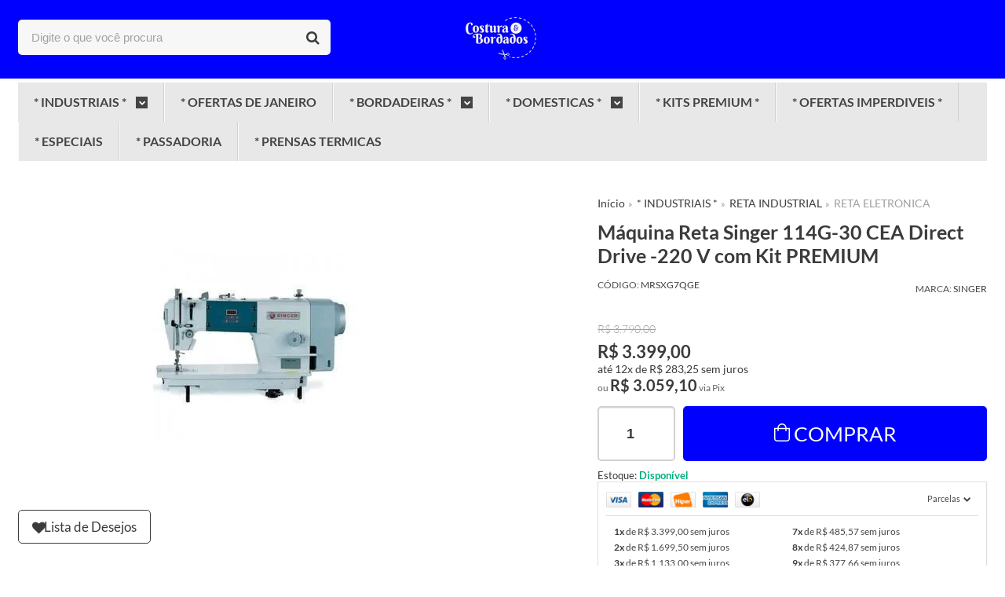

--- FILE ---
content_type: text/html; charset=utf-8
request_url: https://www.costuraebordado.com/rbfku8qd1-maquina-de-costura-reta-singer-114g-20-cfa-direct-drive-com-corte-de-linha-220-v-com-kit-de-calcadores
body_size: 32453
content:

<!DOCTYPE html>
<html lang="pt-br">
  <head>
    <meta charset="utf-8">
    <meta content='width=device-width, initial-scale=1.0, maximum-scale=2.0' name='viewport' />
    <title>Máquina Reta Singer 114G-30 CEA Direct Drive  -220 V com Kit PREMIUM - Costura &amp; Bordados Vendas de Maquinas de Costura e Bordados e Acessórios em Geral</title>
    <meta http-equiv="X-UA-Compatible" content="IE=edge">
    <meta name="generator" content="Loja Integrada" />

    <link rel="dns-prefetch" href="https://cdn.awsli.com.br/">
    <link rel="preconnect" href="https://cdn.awsli.com.br/">
    <link rel="preconnect" href="https://fonts.googleapis.com">
    <link rel="preconnect" href="https://fonts.gstatic.com" crossorigin>

    
  
      <meta property="og:url" content="https://www.costuraebordado.com/rbfku8qd1-maquina-de-costura-reta-singer-114g-20-cfa-direct-drive-com-corte-de-linha-220-v-com-kit-de-calcadores" />
      <meta property="og:type" content="website" />
      <meta property="og:site_name" content="www.costuraebordado.com" />
      <meta property="og:locale" content="pt_BR" />
    
  <!-- Metadata para o facebook -->
  <meta property="og:type" content="website" />
  <meta property="og:title" content="Máquina Reta Singer 114G-30 CEA Direct Drive  -220 V com Kit PREMIUM" />
  <meta property="og:image" content="https://cdn.awsli.com.br/800x800/609/609706/produto/75716767/a2bd46ec0a.jpg" />
  <meta name="twitter:card" content="product" />
  
  <meta name="twitter:domain" content="www.costuraebordado.com" />
  <meta name="twitter:url" content="https://www.costuraebordado.com/rbfku8qd1-maquina-de-costura-reta-singer-114g-20-cfa-direct-drive-com-corte-de-linha-220-v-com-kit-de-calcadores?utm_source=twitter&utm_medium=twitter&utm_campaign=twitter" />
  <meta name="twitter:title" content="Máquina Reta Singer 114G-30 CEA Direct Drive  -220 V com Kit PREMIUM" />
  <meta name="twitter:description" content="Máquina Reta Singer 114G-30 CEA Direct Drive  -220 V com Kit PREMIUM" />
  <meta name="twitter:image" content="https://cdn.awsli.com.br/300x300/609/609706/produto/75716767/a2bd46ec0a.jpg" />
  <meta name="twitter:label1" content="Código" />
  <meta name="twitter:data1" content="MRSXG7QGE" />
  <meta name="twitter:label2" content="Disponibilidade" />
  <meta name="twitter:data2" content="Disponível" />


    
  
    <script>
      setTimeout(function() {
        if (typeof removePageLoading === 'function') {
          removePageLoading();
        };
      }, 7000);
    </script>
  



    

  

    <link rel="canonical" href="https://www.costuraebordado.com/rbfku8qd1-maquina-de-costura-reta-singer-114g-20-cfa-direct-drive-com-corte-de-linha-220-v-com-kit-de-calcadores" />
  



  <meta name="description" content="Máquina Reta Singer 114G-30 CEA Direct Drive  -220 V com Kit PREMIUM" />
  <meta property="og:description" content="Máquina Reta Singer 114G-30 CEA Direct Drive  -220 V com Kit PREMIUM" />







  <meta name="robots" content="index, follow" />



    
      
        <link rel="shortcut icon" href="https://cdn.awsli.com.br/609/609706/favicon/logo-costuraebordados-hd2swrn9tw.png" />
      
      <link rel="icon" href="https://cdn.awsli.com.br/609/609706/favicon/logo-costuraebordados-hd2swrn9tw.png" sizes="192x192">
    
    

    
      <link rel="stylesheet" href="https://cdn.awsli.com.br/production/static/loja/estrutura/v1/css/all.min.css?v=ab3cc68" type="text/css">
    
    <!--[if lte IE 8]><link rel="stylesheet" href="https://cdn.awsli.com.br/production/static/loja/estrutura/v1/css/ie-fix.min.css" type="text/css"><![endif]-->
    <!--[if lte IE 9]><style type="text/css">.lateral-fulbanner { position: relative; }</style><![endif]-->

    

    
    
      <link href="https://fonts.googleapis.com/css2?family=Roboto:wght@300;400;600;700&display=swap" rel="stylesheet">
    

    
      <link rel="stylesheet" href="https://cdn.awsli.com.br/production/static/loja/estrutura/v1/css/bootstrap-responsive.css?v=ab3cc68" type="text/css">
      <link rel="stylesheet" href="https://cdn.awsli.com.br/production/static/loja/estrutura/v1/css/style-responsive.css?v=ab3cc68">
    

    <link rel="stylesheet" href="/tema.css?v=20260129-181552">

    

    <script type="text/javascript">
      var LOJA_ID = 609706;
      var MEDIA_URL = "https://cdn.awsli.com.br/";
      var API_URL_PUBLIC = 'https://api.awsli.com.br/';
      
        var CARRINHO_PRODS = [];
      
      var ENVIO_ESCOLHIDO = 0;
      var ENVIO_ESCOLHIDO_CODE = 0;
      var CONTRATO_INTERNACIONAL = false;
      var CONTRATO_BRAZIL = !CONTRATO_INTERNACIONAL;
      var IS_STORE_ASYNC = true;
      var IS_CLIENTE_ANONIMO = false;
    </script>

    

    <!-- Editor Visual -->
    

    <script>
      

      const isPreview = JSON.parse(sessionStorage.getItem('preview', true));
      if (isPreview) {
        const url = location.href
        location.search === '' && url + (location.search = '?preview=None')
      }
    </script>

    
      <script src="https://cdn.awsli.com.br/production/static/loja/estrutura/v1/js/all.min.js?v=ab3cc68"></script>
    
    <!-- HTML5 shim and Respond.js IE8 support of HTML5 elements and media queries -->
    <!--[if lt IE 9]>
      <script src="https://oss.maxcdn.com/html5shiv/3.7.2/html5shiv.min.js"></script>
      <script src="https://oss.maxcdn.com/respond/1.4.2/respond.min.js"></script>
    <![endif]-->

    <link rel="stylesheet" href="https://cdn.awsli.com.br/production/static/loja/estrutura/v1/css/slick.min.css" type="text/css">
    <script src="https://cdn.awsli.com.br/production/static/loja/estrutura/v1/js/slick.min.js?v=ab3cc68"></script>
    <link rel="stylesheet" href="https://cdn.awsli.com.br/production/static/css/jquery.fancybox.min.css" type="text/css" />
    <script src="https://cdn.awsli.com.br/production/static/js/jquery/jquery.fancybox.pack.min.js"></script>

    
    

  
  <link rel="stylesheet" href="https://cdn.awsli.com.br/production/static/loja/estrutura/v1/css/imagezoom.min.css" type="text/css">
  <script src="https://cdn.awsli.com.br/production/static/loja/estrutura/v1/js/jquery.imagezoom.min.js"></script>

  <script type="text/javascript">
    var PRODUTO_ID = '75716767';
    var URL_PRODUTO_FRETE_CALCULAR = 'https://www.costuraebordado.com/carrinho/frete';
    var variacoes = undefined;
    var grades = undefined;
    var imagem_grande = "https://cdn.awsli.com.br/2500x2500/609/609706/produto/75716767/a2bd46ec0a.jpg";
    var produto_grades_imagens = {};
    var produto_preco_sob_consulta = false;
    var produto_preco = 3399.00;
  </script>
  <script type="text/javascript" src="https://cdn.awsli.com.br/production/static/loja/estrutura/v1/js/produto.min.js?v=ab3cc68"></script>
  <script type="text/javascript" src="https://cdn.awsli.com.br/production/static/loja/estrutura/v1/js/eventos-pixel-produto.min.js?v=ab3cc68"></script>


    
      
        <script>
  (function(i,s,o,g,r,a,m){i['GoogleAnalyticsObject']=r;i[r]=i[r]||function(){
  (i[r].q=i[r].q||[]).push(arguments)},i[r].l=1*new Date();a=s.createElement(o),
  m=s.getElementsByTagName(o)[0];a.async=1;a.src=g;m.parentNode.insertBefore(a,m)
  })(window,document,'script','//www.google-analytics.com/analytics.js','ga');

  ga('create', 'UA-131342359-1', document.domain.replace(/^(www|store|loja)\./,''));
  ga('require', 'displayfeatures');
  
  
    ga('set', 'ecomm_prodid', 'MRSXG7QGE');
    ga('set', 'ecomm_pagetype', 'product');
    
      ga('set', 'ecomm_totalvalue', '3399.0');
    
  
  
  
  ga('send', 'pageview');
</script>

      
        
      
        
      
        
      
        <!-- Facebook Pixel Code -->
<script>
  !function(f,b,e,v,n,t,s)
  {if(f.fbq)return;n=f.fbq=function(){n.callMethod?
  n.callMethod.apply(n,arguments):n.queue.push(arguments)};
  if(!f._fbq)f._fbq=n;n.push=n;n.loaded=!0;n.version='2.0';
  n.queue=[];t=b.createElement(e);t.async=!0;
  t.src=v;s=b.getElementsByTagName(e)[0];
  s.parentNode.insertBefore(t,s)}(window, document,'script',
  'https://connect.facebook.net/en_US/fbevents.js');

  var has_meta_app = true,
    li_fb_user_data = {};

  try {
    var user_session_identifier = $.cookie('li_user_session_identifier');

    if (!user_session_identifier) {
      user_session_identifier = uuidv4();

      $.cookie('li_user_session_identifier', user_session_identifier, {
        path: '/'
      });
    };
  } catch (err) { }
  
  fbq('init', '948444859834306', {
    country: 'br',
    external_id: user_session_identifier,
    ...li_fb_user_data
  }, {
    agent: 'li'
  });
  
  $(document).on('li_view_home', function(_, eventID) {
    fbq('track', 'PageView', {}, { eventID: eventID + '-PV' });
  });
  
  $(document).on('li_view_catalog', function(_, eventID) {
    fbq('track', 'PageView', {}, { eventID: eventID + '-PV' });
  });

  $(document).on('li_search', function(_, eventID, search_term) {
    var body = {
      search_string: search_term
    };

    fbq('track', 'Search', body, { eventID });
  });

  $(document).on('li_view_product', function(_, eventID, item) {
    fbq('track', 'PageView', {}, { eventID: eventID + '-PV' });
  
    var body = {
      content_ids: [item.item_sku],
      content_category: item.item_category,
      content_name: item.item_name,
      content_type: item.item_type,
      currency: 'BRL',
      value: item.price
    };

    fbq('track', 'ViewContent', body, { eventID });
  });
  
  $(document).on('li_view_cart', function(_, eventID, data) {
    fbq('track', 'PageView', {}, { eventID: eventID + '-PV' });
  });

  $(document).on('li_add_to_cart', function(_, eventID, data) {
    var value = 0;

    var contents = $.map(data.items, function(item) {
      value += item.price * item.quantity;

      return {
        id: item.item_sku,
        quantity: item.quantity
      };
    });

    var body = {
      contents,
      content_type: 'product',
      currency: 'BRL',
      value
    };

    fbq('track', 'AddToCart', body, { eventID });
  });

  $(document).on('li_view_checkout', function(_, eventID, data) {
    fbq('track', 'PageView', {}, { eventID: eventID + '-PV' });
  
    var contents = $.map(data.items, function(item) {
      return {
        id: item.item_sku,
        quantity: item.quantity
      };
    });

    var body = {
      contents,
      content_type: 'product',
      currency: 'BRL',
      num_items: contents.length,
      value: data.value
    };

    fbq('track', 'InitiateCheckout', body, { eventID });
  });
  
  $(document).on('li_login', function(_, eventID) {
    fbq('track', 'PageView', {}, { eventID: eventID + '-PV' });
  });

  $(document).on('li_purchase', function(_, eventID, data) {
    var contents = $.map(data.items, function(item) {
      return {
        id: item.item_sku,
        quantity: item.quantity
      };
    });

    var body = {
      contents,
      content_type: 'product',
      currency: 'BRL',
      num_items: contents.length,
      value: data.total_value,
      order_id: data.transaction_id
    };

    fbq('track', 'Purchase', body, { eventID });
  });
  
  $(document).on('li_view_page', function(_, eventID) {
    fbq('track', 'PageView', {}, { eventID: eventID + '-PV' });
  });

  $(document).on('li_view_purchase', function(_, eventID) {
    fbq('track', 'PageView', {}, { eventID: eventID + '-PV' });
  });

  $(document).on('li_view_wishlist', function(_, eventID) {
    fbq('track', 'PageView', {}, { eventID: eventID + '-PV' });
  });

  $(document).on('li_view_orders', function(_, eventID) {
    fbq('track', 'PageView', {}, { eventID: eventID + '-PV' });
  });

  $(document).on('li_view_account', function(_, eventID) {
    fbq('track', 'PageView', {}, { eventID: eventID + '-PV' });
  });

  $(document).on('li_view_others', function(_, eventID) {
    fbq('track', 'PageView', {}, { eventID: eventID + '-PV' });
  });
</script>
<noscript>
  <img height="1" width="1" style="display:none" 
       src="https://www.facebook.com/tr?id=948444859834306&ev=PageView&noscript=1"/>
</noscript>
<!-- End Facebook Pixel Code -->
      
        <!-- Global site tag (gtag.js) - Google Analytics -->
<script async src="https://www.googletagmanager.com/gtag/js?l=LIgtagDataLayer&id=G-69WG1KVN7G"></script>
<script>
  window.LIgtagDataLayer = window.LIgtagDataLayer || [];
  function LIgtag(){LIgtagDataLayer.push(arguments);}
  LIgtag('js', new Date());

  LIgtag('set', {
    'currency': 'BRL',
    'country': 'BR'
  });
  LIgtag('config', 'G-69WG1KVN7G');
  LIgtag('config', 'AW-10963724011');

  if(window.performance) {
    var timeSincePageLoad = Math.round(performance.now());
    LIgtag('event', 'timing_complete', {
      'name': 'load',
      'time': timeSincePageLoad
    });
  }

  $(document).on('li_view_home', function(_, eventID) {
    LIgtag('event', 'view_home');
  });

  $(document).on('li_select_product', function(_, eventID, data) {
    LIgtag('event', 'select_item', data);
  });

  $(document).on('li_start_contact', function(_, eventID, value) {
    LIgtag('event', 'start_contact', {
      value
    });
  });

  $(document).on('li_view_catalog', function(_, eventID) {
    LIgtag('event', 'view_catalog');
  });

  $(document).on('li_search', function(_, eventID, search_term) {
    LIgtag('event', 'search', {
      search_term
    });
  });

  $(document).on('li_filter_products', function(_, eventID, data) {
    LIgtag('event', 'filter_products', data);
  });

  $(document).on('li_sort_products', function(_, eventID, value) {
    LIgtag('event', 'sort_products', {
      value
    });
  });

  $(document).on('li_view_product', function(_, eventID, item) {
    LIgtag('event', 'view_item', {
      items: [item]
    });
  });

  $(document).on('li_select_variation', function(_, eventID, data) {
    LIgtag('event', 'select_variation', data);
  });

  $(document).on('li_calculate_shipping', function(_, eventID, data) {
    LIgtag('event', 'calculate_shipping', {
      zipcode: data.zipcode
    });
  });

  $(document).on('li_view_cart', function(_, eventID, data) {
    LIgtag('event', 'view_cart', data);
  });

  $(document).on('li_add_to_cart', function(_, eventID, data) {
    LIgtag('event', 'add_to_cart', {
      items: data.items
    });
  });

  $(document).on('li_apply_coupon', function(_, eventID, value) {
    LIgtag('event', 'apply_coupon', {
      value
    });
  });

  $(document).on('li_change_quantity', function(_, eventID, item) {
    LIgtag('event', 'change_quantity', {
      items: [item]
    });
  });

  $(document).on('li_remove_from_cart', function(_, eventID, item) {
    LIgtag('event', 'remove_from_cart', {
      items: [item]
    });
  });

  $(document).on('li_return_home', function(_, eventID) {
    LIgtag('event', 'return_home');
  });

  $(document).on('li_view_checkout', function(_, eventID, data) {
    LIgtag('event', 'begin_checkout', data);
  });

  $(document).on('li_login', function(_, eventID) {
    LIgtag('event', 'login');
  });

  $(document).on('li_change_address', function(_, eventID, value) {
    LIgtag('event', 'change_address', {
      value
    });
  });

  $(document).on('li_change_shipping', function(_, eventID, data) {
    LIgtag('event', 'add_shipping_info', data);
  });

  $(document).on('li_change_payment', function(_, eventID, data) {
    LIgtag('event', 'add_payment_info', data);
  });

  $(document).on('li_start_purchase', function(_, eventID) {
    LIgtag('event', 'start_purchase');
  });

  $(document).on('li_checkout_error', function(_, eventID, value) {
    LIgtag('event', 'checkout_error', {
      value
    });
  });

  $(document).on('li_purchase', function(_, eventID, data) {
    LIgtag('event', 'purchase', data);

    
      LIgtag('event', 'conversion', {
        send_to: 'AW-10963724011/bDiqCJvm29IDEOvN9Oso',
        value: data.value,
        currency: data.currency,
        transaction_id: data.transaction_id
      });
    
  });
</script>
      
        
      
    

    
<script>
  var url = '/_events/api/setEvent';

  var sendMetrics = function(event, user = {}) {
    var unique_identifier = uuidv4();

    try {
      var data = {
        request: {
          id: unique_identifier,
          environment: 'production'
        },
        store: {
          id: 609706,
          name: 'www.costuraebordado.com',
          test_account: false,
          has_meta_app: window.has_meta_app ?? false,
          li_search: true
        },
        device: {
          is_mobile: /Mobi/.test(window.navigator.userAgent),
          user_agent: window.navigator.userAgent,
          ip: '###device_ip###'
        },
        page: {
          host: window.location.hostname,
          path: window.location.pathname,
          search: window.location.search,
          type: 'product',
          title: document.title,
          referrer: document.referrer
        },
        timestamp: '###server_timestamp###',
        user_timestamp: new Date().toISOString(),
        event,
        origin: 'store'
      };

      if (window.performance) {
        var [timing] = window.performance.getEntriesByType('navigation');

        data['time'] = {
          server_response: Math.round(timing.responseStart - timing.requestStart)
        };
      }

      var _user = {},
          user_email_cookie = $.cookie('user_email'),
          user_data_cookie = $.cookie('LI-UserData');

      if (user_email_cookie) {
        var user_email = decodeURIComponent(user_email_cookie);

        _user['email'] = user_email;
      }

      if (user_data_cookie) {
        var user_data = JSON.parse(user_data_cookie);

        _user['logged'] = user_data.logged;
        _user['id'] = user_data.id ?? undefined;
      }

      $.each(user, function(key, value) {
        _user[key] = value;
      });

      if (!$.isEmptyObject(_user)) {
        data['user'] = _user;
      }

      try {
        var session_identifier = $.cookie('li_session_identifier');

        if (!session_identifier) {
          session_identifier = uuidv4();
        };

        var expiration_date = new Date();

        expiration_date.setTime(expiration_date.getTime() + (30 * 60 * 1000)); // 30 minutos

        $.cookie('li_session_identifier', session_identifier, {
          expires: expiration_date,
          path: '/'
        });

        data['session'] = {
          id: session_identifier
        };
      } catch (err) { }

      try {
        var user_session_identifier = $.cookie('li_user_session_identifier');

        if (!user_session_identifier) {
          user_session_identifier = uuidv4();

          $.cookie('li_user_session_identifier', user_session_identifier, {
            path: '/'
          });
        };

        data['user_session'] = {
          id: user_session_identifier
        };
      } catch (err) { }

      var _cookies = {},
          fbc = $.cookie('_fbc'),
          fbp = $.cookie('_fbp');

      if (fbc) {
        _cookies['fbc'] = fbc;
      }

      if (fbp) {
        _cookies['fbp'] = fbp;
      }

      if (!$.isEmptyObject(_cookies)) {
        data['session']['cookies'] = _cookies;
      }

      try {
        var ab_test_cookie = $.cookie('li_ab_test_running');

        if (ab_test_cookie) {
          var ab_test = JSON.parse(atob(ab_test_cookie));

          if (ab_test.length) {
            data['store']['ab_test'] = ab_test;
          }
        }
      } catch (err) { }

      var _utm = {};

      $.each(sessionStorage, function(key, value) {
        if (key.startsWith('utm_')) {
          var name = key.split('_')[1];

          _utm[name] = value;
        }
      });

      if (!$.isEmptyObject(_utm)) {
        data['session']['utm'] = _utm;
      }

      var controller = new AbortController();

      setTimeout(function() {
        controller.abort();
      }, 5000);

      fetch(url, {
        keepalive: true,
        method: 'POST',
        headers: {
          'Content-Type': 'application/json'
        },
        body: JSON.stringify({ data }),
        signal: controller.signal
      });
    } catch (err) { }

    return unique_identifier;
  }
</script>

    
<script>
  (function() {
    var initABTestHandler = function() {
      try {
        if ($.cookie('li_ab_test_running')) {
          return
        };
        var running_tests = [];

        
        
        
        

        var running_tests_to_cookie = JSON.stringify(running_tests);
        running_tests_to_cookie = btoa(running_tests_to_cookie);
        $.cookie('li_ab_test_running', running_tests_to_cookie, {
          path: '/'
        });

        
        if (running_tests.length > 0) {
          setTimeout(function() {
            $.ajax({
              url: "/conta/status"
            });
          }, 500);
        };

      } catch (err) { }
    }
    setTimeout(initABTestHandler, 500);
  }());
</script>

    
<script>
  $(function() {
    // Clicar em um produto
    $('.listagem-item').click(function() {
      var row, column;

      var $list = $(this).closest('[data-produtos-linha]'),
          index = $(this).closest('li').index();

      if($list.find('.listagem-linha').length === 1) {
        var productsPerRow = $list.data('produtos-linha');

        row = Math.floor(index / productsPerRow) + 1;
        column = (index % productsPerRow) + 1;
      } else {
        row = $(this).closest('.listagem-linha').index() + 1;
        column = index + 1;
      }

      var body = {
        item_id: $(this).attr('data-id'),
        item_sku: $(this).find('.produto-sku').text(),
        item_name: $(this).find('.nome-produto').text().trim(),
        item_row: row,
        item_column: column
      };

      var eventID = sendMetrics({
        type: 'event',
        name: 'select_product',
        data: body
      });

      $(document).trigger('li_select_product', [eventID, body]);
    });

    // Clicar no "Fale Conosco"
    $('#modalContato').on('show', function() {
      var value = 'Fale Conosco';

      var eventID = sendMetrics({
        type: 'event',
        name: 'start_contact',
        data: { text: value }
      });

      $(document).trigger('li_start_contact', [eventID, value]);
    });

    // Clicar no WhatsApp
    $('.li-whatsapp a').click(function() {
      var value = 'WhatsApp';

      var eventID = sendMetrics({
        type: 'event',
        name: 'start_contact',
        data: { text: value }
      });

      $(document).trigger('li_start_contact', [eventID, value]);
    });

    
      // Visualizar o produto
      var body = {
        item_id: '75716767',
        item_sku: 'MRSXG7QGE',
        item_name: 'Máquina Reta Singer 114G-30 CEA Direct Drive  -220 V com Kit PREMIUM',
        item_category: 'RETA ELETRONICA',
        item_type: 'product',
        
          full_price: 3790.00,
          promotional_price: 3399.00,
          price: 3399.00,
        
        quantity: 1
      };

      var params = new URLSearchParams(window.location.search),
          recommendation_shelf = null,
          recommendation = {};

      if (
        params.has('recomendacao_id') &&
        params.has('email_ref') &&
        params.has('produtos_recomendados')
      ) {
        recommendation['email'] = {
          id: params.get('recomendacao_id'),
          email_id: params.get('email_ref'),
          products: $.map(params.get('produtos_recomendados').split(','), function(value) {
            return parseInt(value)
          })
        };
      }

      if (recommendation_shelf) {
        recommendation['shelf'] = recommendation_shelf;
      }

      if (!$.isEmptyObject(recommendation)) {
        body['recommendation'] = recommendation;
      }

      var eventID = sendMetrics({
        type: 'pageview',
        name: 'view_product',
        data: body
      });

      $(document).trigger('li_view_product', [eventID, body]);

      // Calcular frete
      $('#formCalcularCep').submit(function() {
        $(document).ajaxSuccess(function(event, xhr, settings) {
          try {
            var url = new URL(settings.url);

            if(url.pathname !== '/carrinho/frete') return;

            var data = xhr.responseJSON;

            if(data.error) return;

            var params = url.searchParams;

            var body = {
              zipcode: params.get('cep'),
              deliveries: $.map(data, function(delivery) {
                if(delivery.msgErro) return;

                return {
                  id: delivery.id,
                  name: delivery.name,
                  price: delivery.price,
                  delivery_time: delivery.deliveryTime
                };
              })
            };

            var eventID = sendMetrics({
              type: 'event',
              name: 'calculate_shipping',
              data: body
            });

            $(document).trigger('li_calculate_shipping', [eventID, body]);

            $(document).off('ajaxSuccess');
          } catch(error) {}
        });
      });

      // Visualizar compre junto
      $(document).on('buy_together_ready', function() {
        var $buyTogether = $('.compre-junto');

        var observer = new IntersectionObserver(function(entries) {
          entries.forEach(function(entry) {
            if(entry.isIntersecting) {
              var body = {
                title: $buyTogether.find('.compre-junto__titulo').text(),
                id: $buyTogether.data('id'),
                items: $buyTogether.find('.compre-junto__produto').map(function() {
                  var $product = $(this);

                  return {
                    item_id: $product.attr('data-id'),
                    item_sku: $product.attr('data-code'),
                    item_name: $product.find('.compre-junto__nome').text(),
                    full_price: $product.find('.compre-junto__preco--regular').data('price') || null,
                    promotional_price: $product.find('.compre-junto__preco--promocional').data('price') || null
                  };
                }).get()
              };

              var eventID = sendMetrics({
                type: 'event',
                name: 'view_buy_together',
                data: body
              });

              $(document).trigger('li_view_buy_together', [eventID, body]);

              observer.disconnect();
            }
          });
        }, { threshold: 1.0 });

        observer.observe($buyTogether.get(0));

        $('.compre-junto__atributo--grade').click(function(event) {
          if(!event.originalEvent) return;

          var body = {
            grid_name: $(this).closest('.compre-junto__atributos').data('grid'),
            variation_name: $(this).data('variation')
          };

          var eventID = sendMetrics({
            type: 'event',
            name: 'select_buy_together_variation',
            data: body
          });

          $(document).trigger('li_select_buy_together_variation', [eventID, body]);
        });

        $('.compre-junto__atributo--lista').change(function(event) {
          if(!event.originalEvent) return;

          var $selectedOption = $(this).find('option:selected');

          if(!$selectedOption.is('[value]')) return;

          var body = {
            grid_name: $(this).closest('.compre-junto__atributos').data('grid'),
            variation_name: $selectedOption.text()
          };

          var eventID = sendMetrics({
            type: 'event',
            name: 'select_buy_together_variation',
            data: body
          });

          $(document).trigger('li_select_buy_together_variation', [eventID, body]);
        });
      });

      // Selecionar uma variação
      $('.atributo-item').click(function(event) {
        if(!event.originalEvent) return;

        var body = {
          grid_name: $(this).data('grade-nome'),
          variation_name: $(this).data('variacao-nome')
        };

        var eventID = sendMetrics({
          type: 'event',
          name: 'select_variation',
          data: body
        });

        $(document).trigger('li_select_variation', [eventID, body]);
      });
    
  });
</script>


    
	<!-- lojaintegrada-google-shopping -->
  
      <meta name="google-site-verification" content="H73aoCB6b_8za2gd-tV9-NJ87WwwRDYO1K52WgzsSTM" />
  

	<!-- PINTEREST -->
  
      <meta name="p:domain_verify" content="b60a45c7a696218d46eed0755a3337e6"/>
  

	<!-- Pixel Meta -->
  
      <!-- Meta Pixel Code -->
<script>
!function(f,b,e,v,n,t,s)
{if(f.fbq)return;n=f.fbq=function(){n.callMethod?
n.callMethod.apply(n,arguments):n.queue.push(arguments)};
if(!f._fbq)f._fbq=n;n.push=n;n.loaded=!0;n.version='2.0';
n.queue=[];t=b.createElement(e);t.async=!0;
t.src=v;s=b.getElementsByTagName(e)[0];
s.parentNode.insertBefore(t,s)}(window, document,'script',
'https://connect.facebook.net/en_US/fbevents.js');
fbq('init', '1265353607808797');
fbq('track', 'PageView');
</script>
<noscript><img height="1" width="1" style="display:none"
src="https://www.facebook.com/tr?id=1265353607808797&ev=PageView&noscript=1"
/></noscript>
<!-- End Meta Pixel Code -->
  

	<!-- Tarja Topo -->
  
    <style type="text/css">
      body::before {
    content: 'ACEITAMOS PIX ';
    background: #ffffff;
    color: #000000;
    display: block;
    text-align: center;
    height: 28px;
    line-height: 28px;
    font-size: 14px;
}

@media screen and (max-width: 767px) {
body::before {
    content: 'ACEITAMOS PIX ';
    background: #ffffff;
    color: #000000;
    display: block;
    text-align: center;
    height: 28px;
    line-height: 28px;
    font-size: 14px;
}}
    </style>
  

	<!-- Código do cabecalho -->
  
      <meta name="google-site-verification" content="H73aoCB6b_8za2gd-tV9-NJ87WwwRDYO1K52WgzsSTM" />
<!-- Google tag (gtag.js) -->
<script async src="https://www.googletagmanager.com/gtag/js?id=AW-10884517099"></script>
<script>
  window.dataLayer = window.dataLayer || [];
  function gtag(){dataLayer.push(arguments);}
  gtag('js', new Date());

  gtag('config', 'AW-10884517099');
</script>
  

	<!-- Cores do tema -->
  
    <style type="text/css">
      :root{
	--cor-principal:#0000FF!important;
	--cor-topo:#0000FF!important;
	--cor-iconestopo:#FCFFFF!important;
	--cor-barramenu:#0000FF!important;
	--cor-textomenu:#FFFFFF!important;
	--cor-fundorodape:#0000FF!important;
	--conteudo-rodape:#FCFFFF!important;
	--botoes:#0000FF!important;
}
    </style>
  


    
      
        <link href="//cdn.awsli.com.br/temasv2/4930/__theme_custom.css?v=1725565077" rel="stylesheet" type="text/css">
<script src="//cdn.awsli.com.br/temasv2/4930/__theme_custom.js?v=1725565077"></script>
      
    

    
      <link rel="stylesheet" href="/avancado.css?v=20260129-181552" type="text/css" />
    

    
      
        <script defer async src="https://analytics.tiktok.com/i18n/pixel/sdk.js?sdkid=CB3F5FJC77U9PJC4AFV0"></script>
      

      
        <script type="text/javascript">
          !function (w, d, t) {
            w.TiktokAnalyticsObject=t;
            var ttq=w[t]=w[t]||[];
            ttq.methods=["page","track","identify","instances","debug","on","off","once","ready","alias","group","enableCookie","disableCookie"];
            ttq.setAndDefer=function(t,e){
              t[e]=function(){
                t.push([e].concat(Array.prototype.slice.call(arguments,0)))
              }
            }
            for(var i=0;i<ttq.methods.length;i++)
              ttq.setAndDefer(ttq,ttq.methods[i]);
          }(window, document, 'ttq');

          window.LI_TIKTOK_PIXEL_ENABLED = true;
        </script>
      

      
    

    
  <link rel="manifest" href="/manifest.json" />




  </head>
  <body class="pagina-produto produto-75716767   ">
    <div id="fb-root"></div>
    
  
    <div id="full-page-loading">
      <div class="conteiner" style="height: 100%;">
        <div class="loading-placeholder-content">
          <div class="loading-placeholder-effect loading-placeholder-header"></div>
          <div class="loading-placeholder-effect loading-placeholder-body"></div>
        </div>
      </div>
      <script>
        var is_full_page_loading = true;
        function removePageLoading() {
          if (is_full_page_loading) {
            try {
              $('#full-page-loading').remove();
            } catch(e) {}
            try {
              var div_loading = document.getElementById('full-page-loading');
              if (div_loading) {
                div_loading.remove();
              };
            } catch(e) {}
            is_full_page_loading = false;
          };
        };
        $(function() {
          setTimeout(function() {
            removePageLoading();
          }, 1);
        });
      </script>
      <style>
        #full-page-loading { position: fixed; z-index: 9999999; margin: auto; top: 0; left: 0; bottom: 0; right: 0; }
        #full-page-loading:before { content: ''; display: block; position: fixed; top: 0; left: 0; width: 100%; height: 100%; background: rgba(255, 255, 255, .98); background: radial-gradient(rgba(255, 255, 255, .99), rgba(255, 255, 255, .98)); }
        .loading-placeholder-content { height: 100%; display: flex; flex-direction: column; position: relative; z-index: 1; }
        .loading-placeholder-effect { background-color: #F9F9F9; border-radius: 5px; width: 100%; animation: pulse-loading 1.5s cubic-bezier(0.4, 0, 0.6, 1) infinite; }
        .loading-placeholder-content .loading-placeholder-body { flex-grow: 1; margin-bottom: 30px; }
        .loading-placeholder-content .loading-placeholder-header { height: 20%; min-height: 100px; max-height: 200px; margin: 30px 0; }
        @keyframes pulse-loading{50%{opacity:.3}}
      </style>
    </div>
  



    
      
        




<div class="barra-inicial fundo-secundario">
  <div class="conteiner">
    <div class="row-fluid">
      <div class="lista-redes span3 hidden-phone">
        
          <ul>
            
              <li>
                <a href="https://facebook.com/costuraebordadoslimeira" target="_blank" aria-label="Siga nos no Facebook"><i class="icon-facebook"></i></a>
              </li>
            
            
            
            
            
              <li>
                <a href="https://instagram.com/costuraebordadoslimeira" target="_blank" aria-label="Siga nos no Instagram"><i class="icon-instagram"></i></a>
              </li>
            
            
            
              <li>
                <a href="https://www.instagram.com/costuraebordadoslimeira" target="_blank" rel="noopener" aria-label="Acesse nosso Blog"><i class="icon-bold"></i></a>
              </li>
            
          </ul>
        
      </div>
      <div class="canais-contato span9">
        <ul>
          <li class="hidden-phone">
            <a href="#modalContato" data-toggle="modal" data-target="#modalContato">
              <i class="icon-comment"></i>
              Fale Conosco
            </a>
          </li>
          
            <li>
              <span>
                <i class="icon-phone"></i>Telefone: (19) 3704-1048
              </span>
            </li>
          
          
            <li class="tel-whatsapp">
              <span>
                <i class="fa fa-whatsapp"></i>Whatsapp: (19) 98424-1880
              </span>
            </li>
          
          
            <li class="tel-skype hidden-tablet">
              <a href="skype:mauricioarmindo">
                <i class="fa fa-skype"></i>Skype: mauricioarmindo
              </a>
            </li>
          
        </ul>
      </div>
    </div>
  </div>
</div>

      
    

    <div class="conteiner-principal">
      
        
          
<div id="cabecalho" class="logo-centro ">

  <div class="atalhos-mobile visible-phone fundo-secundario borda-principal">
    <ul>

      <li><a href="https://www.costuraebordado.com/" class="icon-home"> </a></li>
      
      <li class="fundo-principal"><a href="https://www.costuraebordado.com/carrinho/index" class="icon-shopping-cart"> </a></li>
      
      
        <li class="menu-user-logged" style="display: none;"><a href="https://www.costuraebordado.com/conta/logout" class="icon-signout menu-user-logout"> </a></li>
      
      
      <li><a href="https://www.costuraebordado.com/conta/index" class="icon-user"> </a></li>
      
      <li class="vazia"><span>&nbsp;</span></li>

    </ul>
  </div>

  <div class="conteiner">
    <div class="row-fluid">
      <div class="conteudo-topo span3 hidden-phone">
        <div class="superior row-fluid">
          <div class="span12">
            
              
                <div class="btn-group menu-user-logged" style="display: none;">
                  <a href="https://www.costuraebordado.com/conta/index" class="botao secundario pequeno dropdown-toggle" data-toggle="dropdown">
                    Olá, <span class="menu-user-name"></span>
                    <span class="icon-chevron-down"></span>
                  </a>
                  <ul class="dropdown-menu">
                    <li>
                      <a href="https://www.costuraebordado.com/conta/index" title="Minha conta">Minha conta</a>
                    </li>
                    
                      <li>
                        <a href="https://www.costuraebordado.com/conta/pedido/listar" title="Minha conta">Meus pedidos</a>
                      </li>
                    
                    <li>
                      <a href="https://www.costuraebordado.com/conta/favorito/listar" title="Meus favoritos">Lista de desejos</a>
                    </li>
                    <li>
                      <a href="https://www.costuraebordado.com/conta/logout" title="Sair" class="menu-user-logout">Sair</a>
                    </li>
                  </ul>
                </div>
              
              
                <a href="https://www.costuraebordado.com/conta/login" class="bem-vindo cor-secundaria menu-user-welcome">
                  Bem-vindo, <span class="cor-principal">identifique-se</span> para fazer pedidos
                </a>
              
            
          </div>
        </div>
        <div class="inferior row-fluid">
          <div class="span12">

            <div class="busca borda-alpha">
              <form id="form-buscar" action="/buscar" method="get">
                <input id="auto-complete" type="text" name="q" placeholder="Digite o que você procura" value="" autocomplete="off" maxlength="255" />
                <button class="botao botao-busca icon-search fundo-secundario" aria-label="Buscar"></button>
              </form>
            </div>
          </div>
        </div>
      </div>

      <div class="span6">
        <h2 class="logo cor-secundaria">
          <a href="https://www.costuraebordado.com/" title="www.costuraebordado.com">
            
              <img src="https://cdn.awsli.com.br/400x300/609/609706/logo/looooooo-apqqcn3ny1.png" alt="www.costuraebordado.com" />
            
          </a>
        </h2>
      </div>

      <div class="conteudo-topo span3 hidden-phone">
        <div class="superior row-fluid">
          <div class="span12">
            <ul class="acoes-conta">
              
                <li>
                  <i class="icon-list fundo-principal"></i>
                  <a href="https://www.costuraebordado.com/conta/pedido/listar" class="cor-secundaria">Meus Pedidos</a>
                </li>
              
              
                <li>
                  <i class="icon-user fundo-principal"></i>
                  <a href="https://www.costuraebordado.com/conta/index" class="cor-secundaria">Minha Conta</a>
                </li>
              
            </ul>
          </div>
        </div>
        
          <div class="inferior row-fluid">
            <div class="span12">
              

  <div class="carrinho vazio">
    
      <a href="https://www.costuraebordado.com/carrinho/index">
        <i class="icon-shopping-cart fundo-principal"></i>
        <strong class="qtd-carrinho titulo cor-secundaria" style="display: none;">0</strong>
        <span style="display: none;">
          
            <b class="titulo cor-secundaria"><span>Meu Carrinho</span></b>
          
          <span class="cor-secundaria">Produtos adicionados</span>
        </span>
        
          <span class="titulo cor-secundaria vazio-text">Carrinho vazio</span>
        
      </a>
    
    <div class="carrinho-interno-ajax"></div>
  </div>
  
<div class="minicart-placeholder" style="display: none;">
  <div class="carrinho-interno borda-principal">
    <ul>
      <li class="minicart-item-modelo">
        
          <div class="preco-produto com-promocao destaque-parcela ">
            <div>
              <s class="preco-venda">
                R$ --PRODUTO_PRECO_DE--
              </s>
              <strong class="preco-promocional cor-principal">
                R$ --PRODUTO_PRECO_POR--
              </strong>
            </div>
          </div>
        
        <a data-href="--PRODUTO_URL--" class="imagem-produto">
          <img data-src="https://cdn.awsli.com.br/64x64/--PRODUTO_IMAGEM--" alt="--PRODUTO_NOME--" />
        </a>
        <a data-href="--PRODUTO_URL--" class="nome-produto cor-secundaria">
          --PRODUTO_NOME--
        </a>
        <div class="produto-sku hide">--PRODUTO_SKU--</div>
      </li>
    </ul>
    <div class="carrinho-rodape">
      <span class="carrinho-info">
        
          <i>--CARRINHO_QUANTIDADE-- produto no carrinho</i>
        
        
          
            <span class="carrino-total">
              Total: <strong class="titulo cor-principal">R$ --CARRINHO_TOTAL_ITENS--</strong>
            </span>
          
        
      </span>
      <a href="https://www.costuraebordado.com/carrinho/index" class="botao principal">
        
          <i class="icon-shopping-cart"></i>Ir para o carrinho
        
      </a>
    </div>
  </div>
</div>



            </div>
          </div>
        
      </div>

    </div>

    <div class="conteudo-topo visible-phone">

          <div class="span12 busca-mobile">
            <a href="javascript:;" class="atalho-menu visible-phone icon-th botao principal"> </a>

            <div class="busca borda-alpha">
              <form id="form-buscar" action="/buscar" method="get">
                <input type="text" name="q" placeholder="Digite o que você procura" value="" maxlength="255" />
                <button class="botao botao-busca icon-search fundo-secundario" aria-label="Buscar"></button>
              </form>
            </div>
          </div>

    </div>
    


  
    
      
<div class="menu superior">
  <ul class="nivel-um">
    


    

  


    
      <li class="categoria-id-2219107 com-filho borda-principal">
        <a href="https://www.costuraebordado.com/maquina-de-costura-industrial" title="* INDUSTRIAIS *">
          <strong class="titulo cor-secundaria">* INDUSTRIAIS *</strong>
          
            <i class="icon-chevron-down fundo-secundario"></i>
          
        </a>
        
          <ul class="nivel-dois borda-alpha">
            

  <li class="categoria-id-2944123 com-filho">
    <a href="https://www.costuraebordado.com/botoneira" title="BOTONEIRA">
      
        <i class="icon-chevron-right fundo-secundario"></i>
      
      BOTONEIRA
    </a>
    
      <ul class="nivel-tres">
        
          

  <li class="categoria-id-2944145 ">
    <a href="https://www.costuraebordado.com/botoneira-eletronica" title="BOTONEIRA ELETRONICA">
      
      BOTONEIRA ELETRONICA
    </a>
    
  </li>

  <li class="categoria-id-2944148 ">
    <a href="https://www.costuraebordado.com/botoneira-mecanica" title="BOTONEIRA MECANICA">
      
      BOTONEIRA MECANICA
    </a>
    
  </li>


        
      </ul>
    
  </li>

  <li class="categoria-id-2218862 com-filho">
    <a href="https://www.costuraebordado.com/caseadeira-industrial" title="CASEADEIRA ">
      
        <i class="icon-chevron-right fundo-secundario"></i>
      
      CASEADEIRA 
    </a>
    
      <ul class="nivel-tres">
        
          

  <li class="categoria-id-2218870 ">
    <a href="https://www.costuraebordado.com/caseadeira-industrial-motor-convencional" title="CASEADEIRA CONVENCIONAL">
      
      CASEADEIRA CONVENCIONAL
    </a>
    
  </li>

  <li class="categoria-id-2218865 ">
    <a href="https://www.costuraebordado.com/caseadeira-eletronica" title="CASEADEIRA ELETRONICA">
      
      CASEADEIRA ELETRONICA
    </a>
    
  </li>


        
      </ul>
    
  </li>

  <li class="categoria-id-2985845 ">
    <a href="https://www.costuraebordado.com/chanfradeira" title="CHANFRADEIRA">
      
      CHANFRADEIRA
    </a>
    
  </li>

  <li class="categoria-id-2218879 com-filho">
    <a href="https://www.costuraebordado.com/maquina-de-cortar-tecido" title="CORTAR TECIDO">
      
        <i class="icon-chevron-right fundo-secundario"></i>
      
      CORTAR TECIDO
    </a>
    
      <ul class="nivel-tres">
        
          

  <li class="categoria-id-2218888 ">
    <a href="https://www.costuraebordado.com/maquina-de-cortar-tecido-industrial" title="CORTAR TECIDO">
      
      CORTAR TECIDO
    </a>
    
  </li>


        
      </ul>
    
  </li>

  <li class="categoria-id-3303104 ">
    <a href="https://www.costuraebordado.com/cortar-viez" title="CORTAR VIEZ">
      
      CORTAR VIEZ
    </a>
    
  </li>

  <li class="categoria-id-3482914 ">
    <a href="https://www.costuraebordado.com/corte-a-laser" title="CORTE A LASER">
      
      CORTE A LASER
    </a>
    
  </li>

  <li class="categoria-id-3085448 ">
    <a href="https://www.costuraebordado.com/elastiqueira-motor-convencional" title="ELASTIQUEIRA MOTOR CONVENCIONAL">
      
      ELASTIQUEIRA MOTOR CONVENCIONAL
    </a>
    
  </li>

  <li class="categoria-id-3079528 com-filho">
    <a href="https://www.costuraebordado.com/fechadeira-de-braco" title="FECHADEIRA DE BRAÇO">
      
        <i class="icon-chevron-right fundo-secundario"></i>
      
      FECHADEIRA DE BRAÇO
    </a>
    
      <ul class="nivel-tres">
        
          

  <li class="categoria-id-3079544 ">
    <a href="https://www.costuraebordado.com/direct-drive" title="DIRECT DRIVE">
      
      DIRECT DRIVE
    </a>
    
  </li>

  <li class="categoria-id-3079543 ">
    <a href="https://www.costuraebordado.com/motor-convencional" title="MOTOR CONVENCIONAL">
      
      MOTOR CONVENCIONAL
    </a>
    
  </li>


        
      </ul>
    
  </li>

  <li class="categoria-id-2218906 com-filho">
    <a href="https://www.costuraebordado.com/maquina-fechar-boca-de-saco" title="FECHAR SACARIA">
      
        <i class="icon-chevron-right fundo-secundario"></i>
      
      FECHAR SACARIA
    </a>
    
      <ul class="nivel-tres">
        
          

  <li class="categoria-id-2218911 ">
    <a href="https://www.costuraebordado.com/maquina-fechar-boca-de-saco-de-mesa" title="FECHAR SACO DE MESA">
      
      FECHAR SACO DE MESA
    </a>
    
  </li>

  <li class="categoria-id-2218909 ">
    <a href="https://www.costuraebordado.com/maquina-fechar-boca-de-saco-portatil" title=" FECHAR SACO PORTATIL">
      
       FECHAR SACO PORTATIL
    </a>
    
  </li>


        
      </ul>
    
  </li>

  <li class="categoria-id-3084480 com-filho">
    <a href="https://www.costuraebordado.com/filigrana" title="FILIGRANA">
      
        <i class="icon-chevron-right fundo-secundario"></i>
      
      FILIGRANA
    </a>
    
      <ul class="nivel-tres">
        
          

  <li class="categoria-id-3084658 ">
    <a href="https://www.costuraebordado.com/industrial" title="INDUSTRIAL">
      
      INDUSTRIAL
    </a>
    
  </li>


        
      </ul>
    
  </li>

  <li class="categoria-id-3097294 ">
    <a href="https://www.costuraebordado.com/flatseaming" title="FLATSEAMING">
      
      FLATSEAMING
    </a>
    
  </li>

  <li class="categoria-id-2216640 com-filho">
    <a href="https://www.costuraebordado.com/galoneira-industrial" title="GALONEIRA">
      
        <i class="icon-chevron-right fundo-secundario"></i>
      
      GALONEIRA
    </a>
    
      <ul class="nivel-tres">
        
          

  <li class="categoria-id-2216858 ">
    <a href="https://www.costuraebordado.com/galoneira-industrial-eletronica" title="GALONEIRA INDUSTRIAL ELETRONICA">
      
      GALONEIRA INDUSTRIAL ELETRONICA
    </a>
    
  </li>

  <li class="categoria-id-2216866 ">
    <a href="https://www.costuraebordado.com/galoneira-motor-convencional" title="GALONEIRA MOTOR CONVENCIONAL">
      
      GALONEIRA MOTOR CONVENCIONAL
    </a>
    
  </li>


        
      </ul>
    
  </li>

  <li class="categoria-id-2216680 com-filho">
    <a href="https://www.costuraebordado.com/interloque" title="INTERLOQUE">
      
        <i class="icon-chevron-right fundo-secundario"></i>
      
      INTERLOQUE
    </a>
    
      <ul class="nivel-tres">
        
          

  <li class="categoria-id-2216872 ">
    <a href="https://www.costuraebordado.com/interloque-industrial-eletronica" title="INTERLOQUE INDUSTRIAL ELETRONICA">
      
      INTERLOQUE INDUSTRIAL ELETRONICA
    </a>
    
  </li>

  <li class="categoria-id-2216873 ">
    <a href="https://www.costuraebordado.com/interloque-industrial-motor-convencional" title="INTERLOQUE INDUSTRIAL MOTOR CONVENCIONAL">
      
      INTERLOQUE INDUSTRIAL MOTOR CONVENCIONAL
    </a>
    
  </li>


        
      </ul>
    
  </li>

  <li class="categoria-id-2631739 com-filho">
    <a href="https://www.costuraebordado.com/maquina-de-coluna-industrial" title="MAQUINA DE COLUNA INDUSTRIAL">
      
        <i class="icon-chevron-right fundo-secundario"></i>
      
      MAQUINA DE COLUNA INDUSTRIAL
    </a>
    
      <ul class="nivel-tres">
        
          

  <li class="categoria-id-2631763 ">
    <a href="https://www.costuraebordado.com/convencional" title="CONVENCIONAL">
      
      CONVENCIONAL
    </a>
    
  </li>

  <li class="categoria-id-2631761 ">
    <a href="https://www.costuraebordado.com/eletronica" title="ELETRONICA">
      
      ELETRONICA
    </a>
    
  </li>


        
      </ul>
    
  </li>

  <li class="categoria-id-3100301 ">
    <a href="https://www.costuraebordado.com/maquina-de-cos" title="MAQUINA DE CÓS">
      
      MAQUINA DE CÓS
    </a>
    
  </li>

  <li class="categoria-id-3102338 ">
    <a href="https://www.costuraebordado.com/maquina-para-bainha-invisivel" title="MAQUINA PARA BAINHA INVISIVEL">
      
      MAQUINA PARA BAINHA INVISIVEL
    </a>
    
  </li>

  <li class="categoria-id-3114054 ">
    <a href="https://www.costuraebordado.com/maquina-para-fazer-barras" title="MAQUINA PARA FAZER BARRAS ">
      
      MAQUINA PARA FAZER BARRAS 
    </a>
    
  </li>

  <li class="categoria-id-2218409 com-filho">
    <a href="https://www.costuraebordado.com/overloque" title="OVERLOQUE">
      
        <i class="icon-chevron-right fundo-secundario"></i>
      
      OVERLOQUE
    </a>
    
      <ul class="nivel-tres">
        
          

  <li class="categoria-id-2218413 ">
    <a href="https://www.costuraebordado.com/overloque-domestica" title="OVERLOQUE DOMESTICA">
      
      OVERLOQUE DOMESTICA
    </a>
    
  </li>

  <li class="categoria-id-2218428 ">
    <a href="https://www.costuraebordado.com/overloque-industrial-eletronica" title="OVERLOQUE INDUSTRIAL ELETRONICA">
      
      OVERLOQUE INDUSTRIAL ELETRONICA
    </a>
    
  </li>

  <li class="categoria-id-2218420 ">
    <a href="https://www.costuraebordado.com/overloque-industrial-motor-convencional" title="OVERLOQUE INDUSTRIAL MOTOR CONVENCIONAL">
      
      OVERLOQUE INDUSTRIAL MOTOR CONVENCIONAL
    </a>
    
  </li>


        
      </ul>
    
  </li>

  <li class="categoria-id-2218890 com-filho">
    <a href="https://www.costuraebordado.com/maquina-pespontadeira-industrial" title="PESPONTADEIRA INDUSTRIAL">
      
        <i class="icon-chevron-right fundo-secundario"></i>
      
      PESPONTADEIRA INDUSTRIAL
    </a>
    
      <ul class="nivel-tres">
        
          

  <li class="categoria-id-2218899 ">
    <a href="https://www.costuraebordado.com/maquina-pespontadeira-barra-alternada-eletronica" title="MAQUINA PESPONTADEIRA BARRA ALTERNADA ELETRONICA">
      
      MAQUINA PESPONTADEIRA BARRA ALTERNADA ELETRONICA
    </a>
    
  </li>

  <li class="categoria-id-2218903 ">
    <a href="https://www.costuraebordado.com/maquina-pespontadeira-barra-alternada-motor-convencional" title="MAQUINA PESPONTADEIRA BARRA ALTERNADA MOTOR CONVENCIONAL">
      
      MAQUINA PESPONTADEIRA BARRA ALTERNADA MOTOR CONVENCIONAL
    </a>
    
  </li>

  <li class="categoria-id-2218894 ">
    <a href="https://www.costuraebordado.com/maquina-pespontadeira-barra-fixa-eletronica" title="MAQUINA PESPONTADEIRA BARRA FIXA ELETRONICA">
      
      MAQUINA PESPONTADEIRA BARRA FIXA ELETRONICA
    </a>
    
  </li>

  <li class="categoria-id-2218897 ">
    <a href="https://www.costuraebordado.com/maquina-pespontadeira-barra-fixa-motor-convencional" title="MAQUINA PESPONTADEIRA BARRA FIXA MOTOR CONVENCIONAL">
      
      MAQUINA PESPONTADEIRA BARRA FIXA MOTOR CONVENCIONAL
    </a>
    
  </li>


        
      </ul>
    
  </li>

  <li class="categoria-id-2978209 ">
    <a href="https://www.costuraebordado.com/picueta-industrial" title="PICUETA INDUSTRIAL">
      
      PICUETA INDUSTRIAL
    </a>
    
  </li>

  <li class="categoria-id-2218916 com-filho">
    <a href="https://www.costuraebordado.com/maquina-de-costura-ponto-corrente" title=" PONTO CORRENTE">
      
        <i class="icon-chevron-right fundo-secundario"></i>
      
       PONTO CORRENTE
    </a>
    
      <ul class="nivel-tres">
        
          

  <li class="categoria-id-2218921 ">
    <a href="https://www.costuraebordado.com/maquina-de-costura-1-agulha-eletronica" title="1 AGULHA ELETRONICA">
      
      1 AGULHA ELETRONICA
    </a>
    
  </li>

  <li class="categoria-id-2218918 ">
    <a href="https://www.costuraebordado.com/maquina-ponto-corrente-1-agulha-motor-convencional" title="1 AGULHA MOTOR CONVENCIONAL">
      
      1 AGULHA MOTOR CONVENCIONAL
    </a>
    
  </li>

  <li class="categoria-id-2218926 ">
    <a href="https://www.costuraebordado.com/maquina-de-costura-ponto-corrente-4-agulhas-ponto-corrente-com-catraca-motor-convencional" title="  4 AGULHAS COM CATRACA CONVENCIONAL">
      
        4 AGULHAS COM CATRACA CONVENCIONAL
    </a>
    
  </li>

  <li class="categoria-id-2218927 ">
    <a href="https://www.costuraebordado.com/maquina-de-costura-4-agulhas-com-catraca-ponto-corrente-eletronica" title=" 4 AGULHAS COM CATRACA ELETRONICA">
      
       4 AGULHAS COM CATRACA ELETRONICA
    </a>
    
  </li>


        
      </ul>
    
  </li>

  <li class="categoria-id-2216629 com-filho">
    <a href="https://www.costuraebordado.com/costura-reta-industrial" title=" RETA INDUSTRIAL">
      
        <i class="icon-chevron-right fundo-secundario"></i>
      
       RETA INDUSTRIAL
    </a>
    
      <ul class="nivel-tres">
        
          

  <li class="categoria-id-2216843 com-filho">
    <a href="https://www.costuraebordado.com/reta-eletronica" title="RETA ELETRONICA">
      
        <i class="icon-chevron-right fundo-secundario"></i>
      
      RETA ELETRONICA
    </a>
    
      <ul class="nivel-tres">
        
          

  <li class="categoria-id-2221985 ">
    <a href="https://www.costuraebordado.com/maquina-de-costura-reta-direct-drive-sansei-modelo-q1-brindes" title="Reta Eletronica">
      
      Reta Eletronica
    </a>
    
  </li>


        
      </ul>
    
  </li>

  <li class="categoria-id-2216856 ">
    <a href="https://www.costuraebordado.com/reta-industrial-motor-convencional" title="RETA INDUSTRIAL CONVENCIONAL">
      
      RETA INDUSTRIAL CONVENCIONAL
    </a>
    
  </li>


        
      </ul>
    
  </li>

  <li class="categoria-id-2217036 com-filho">
    <a href="https://www.costuraebordado.com/maquinas-transporte-duplo-direct-drive" title="TRANSPORTE DUPLO ">
      
        <i class="icon-chevron-right fundo-secundario"></i>
      
      TRANSPORTE DUPLO 
    </a>
    
      <ul class="nivel-tres">
        
          

  <li class="categoria-id-2218398 ">
    <a href="https://www.costuraebordado.com/maquina-transporte-duplo-base-plana-eletronica" title="MAQUINA TRANSPORTE DUPLO BASE PLANA ELETRONICA">
      
      MAQUINA TRANSPORTE DUPLO BASE PLANA ELETRONICA
    </a>
    
  </li>

  <li class="categoria-id-2217037 ">
    <a href="https://www.costuraebordado.com/maquina-transporte-duplo-zoje" title="MAQUINA TRANSPORTE DUPLO BASE PLANA MECANICA">
      
      MAQUINA TRANSPORTE DUPLO BASE PLANA MECANICA
    </a>
    
  </li>


        
      </ul>
    
  </li>

  <li class="categoria-id-2218355 com-filho">
    <a href="https://www.costuraebordado.com/transporte-triplo" title="TRANSPORTE TRIPLO">
      
        <i class="icon-chevron-right fundo-secundario"></i>
      
      TRANSPORTE TRIPLO
    </a>
    
      <ul class="nivel-tres">
        
          

  <li class="categoria-id-2218363 ">
    <a href="https://www.costuraebordado.com/transporte-triplo-base-plana-motor-convencional" title="TRANSPORTE TRIPLO BASE PLANA MOTOR CONVENCIONAL">
      
      TRANSPORTE TRIPLO BASE PLANA MOTOR CONVENCIONAL
    </a>
    
  </li>

  <li class="categoria-id-2218367 ">
    <a href="https://www.costuraebordado.com/transporte-triplo-de-braco-eletronica" title="TRANSPORTE TRIPLO DE BRAÇO ELETRONICA">
      
      TRANSPORTE TRIPLO DE BRAÇO ELETRONICA
    </a>
    
  </li>

  <li class="categoria-id-2218365 ">
    <a href="https://www.costuraebordado.com/transporte-triplo-de-braco-motor-convencional" title="TRANSPORTE TRIPLO DE BRAÇO MOTOR CONVENCIONAL">
      
      TRANSPORTE TRIPLO DE BRAÇO MOTOR CONVENCIONAL
    </a>
    
  </li>

  <li class="categoria-id-2218359 ">
    <a href="https://www.costuraebordado.com/transporte-triplo-eletronica-plana" title="TRANSPORTE TRIPLO ELETRONICA PLANA">
      
      TRANSPORTE TRIPLO ELETRONICA PLANA
    </a>
    
  </li>


        
      </ul>
    
  </li>

  <li class="categoria-id-2218871 com-filho">
    <a href="https://www.costuraebordado.com/travete-industrial" title="TRAVETE INDUSTRIAL">
      
        <i class="icon-chevron-right fundo-secundario"></i>
      
      TRAVETE INDUSTRIAL
    </a>
    
      <ul class="nivel-tres">
        
          

  <li class="categoria-id-2218873 ">
    <a href="https://www.costuraebordado.com/travete-industrial-eletronica" title="TRAVETE INDUSTRIAL ELETRONICA">
      
      TRAVETE INDUSTRIAL ELETRONICA
    </a>
    
  </li>

  <li class="categoria-id-2218878 ">
    <a href="https://www.costuraebordado.com/travete-industrial-motor-convencional" title="TRAVETE INDUSTRIAL MOTOR CONVENCIONAL">
      
      TRAVETE INDUSTRIAL MOTOR CONVENCIONAL
    </a>
    
  </li>


        
      </ul>
    
  </li>

  <li class="categoria-id-2218372 com-filho">
    <a href="https://www.costuraebordado.com/maquina-zig-zag-industrial" title=" ZIG -ZAG INDUSTRIAL">
      
        <i class="icon-chevron-right fundo-secundario"></i>
      
       ZIG -ZAG INDUSTRIAL
    </a>
    
      <ul class="nivel-tres">
        
          

  <li class="categoria-id-2218380 ">
    <a href="https://www.costuraebordado.com/maquina-zig-zag-industrial-eletronica" title="MAQUINA ZIG ZAG INDUSTRIAL ELETRONICA">
      
      MAQUINA ZIG ZAG INDUSTRIAL ELETRONICA
    </a>
    
  </li>

  <li class="categoria-id-2218376 ">
    <a href="https://www.costuraebordado.com/maquina-zig-zag-industrial-motor-convencional" title="MAQUINA ZIG ZAG INDUSTRIAL MOTOR CONVENCIONAL">
      
      MAQUINA ZIG ZAG INDUSTRIAL MOTOR CONVENCIONAL
    </a>
    
  </li>


        
      </ul>
    
  </li>


          </ul>
        
      </li>
    
      <li class="categoria-id-23848327  borda-principal">
        <a href="https://www.costuraebordado.com/ofertas-black-november" title="* OFERTAS DE JANEIRO">
          <strong class="titulo cor-secundaria">* OFERTAS DE JANEIRO</strong>
          
        </a>
        
      </li>
    
      <li class="categoria-id-2213994 com-filho borda-principal">
        <a href="https://www.costuraebordado.com/bordadeira" title="* BORDADEIRAS *">
          <strong class="titulo cor-secundaria">* BORDADEIRAS *</strong>
          
            <i class="icon-chevron-down fundo-secundario"></i>
          
        </a>
        
          <ul class="nivel-dois borda-alpha">
            

  <li class="categoria-id-3265175 ">
    <a href="https://www.costuraebordado.com/bernina" title="BORDADEIRA BERNINA">
      
      BORDADEIRA BERNINA
    </a>
    
  </li>

  <li class="categoria-id-2216807 ">
    <a href="https://www.costuraebordado.com/brother" title="BORDADEIRA BROTHER">
      
      BORDADEIRA BROTHER
    </a>
    
  </li>

  <li class="categoria-id-2216810 ">
    <a href="https://www.costuraebordado.com/elna" title="BORDADEIRA ELNA">
      
      BORDADEIRA ELNA
    </a>
    
  </li>

  <li class="categoria-id-2309444 ">
    <a href="https://www.costuraebordado.com/bordadeira-happy" title="BORDADEIRA HAPPY">
      
      BORDADEIRA HAPPY
    </a>
    
  </li>

  <li class="categoria-id-2218443 ">
    <a href="https://www.costuraebordado.com/bordadeira-industrial" title="BORDADEIRA INDUSTRIAL">
      
      BORDADEIRA INDUSTRIAL
    </a>
    
  </li>

  <li class="categoria-id-2216809 ">
    <a href="https://www.costuraebordado.com/janome" title="BORDADEIRA JANOME">
      
      BORDADEIRA JANOME
    </a>
    
  </li>

  <li class="categoria-id-2216821 ">
    <a href="https://www.costuraebordado.com/singer" title="BORDADEIRA SINGER">
      
      BORDADEIRA SINGER
    </a>
    
  </li>

  <li class="categoria-id-3187207 ">
    <a href="https://www.costuraebordado.com/bordadeira-sunspecial" title="BORDADEIRA SUNSPECIAL">
      
      BORDADEIRA SUNSPECIAL
    </a>
    
  </li>

  <li class="categoria-id-3187354 ">
    <a href="https://www.costuraebordado.com/bordadeira-swf" title="BORDADEIRA SWF">
      
      BORDADEIRA SWF
    </a>
    
  </li>

  <li class="categoria-id-3190394 ">
    <a href="https://www.costuraebordado.com/bordadeira-tajima" title="BORDADEIRA TAJIMA">
      
      BORDADEIRA TAJIMA
    </a>
    
  </li>

  <li class="categoria-id-3483873 ">
    <a href="https://www.costuraebordado.com/ello" title="ELLO">
      
      ELLO
    </a>
    
  </li>


          </ul>
        
      </li>
    
      <li class="categoria-id-2216626 com-filho borda-principal">
        <a href="https://www.costuraebordado.com/costura-domestica" title="* DOMESTICAS *">
          <strong class="titulo cor-secundaria">* DOMESTICAS *</strong>
          
            <i class="icon-chevron-down fundo-secundario"></i>
          
        </a>
        
          <ul class="nivel-dois borda-alpha">
            

  <li class="categoria-id-20465537 ">
    <a href="https://www.costuraebordado.com/bernette" title="Bernette">
      
      Bernette
    </a>
    
  </li>

  <li class="categoria-id-23376942 ">
    <a href="https://www.costuraebordado.com/bernina-" title="BERNINA">
      
      BERNINA
    </a>
    
  </li>

  <li class="categoria-id-2216830 ">
    <a href="https://www.costuraebordado.com/brother-domestica" title="BROTHER DOMESTICA">
      
      BROTHER DOMESTICA
    </a>
    
  </li>

  <li class="categoria-id-2216839 ">
    <a href="https://www.costuraebordado.com/elna-domestica" title="ELNA DOMESTICA">
      
      ELNA DOMESTICA
    </a>
    
  </li>

  <li class="categoria-id-2216831 ">
    <a href="https://www.costuraebordado.com/janome-domestica" title="JANOME DOMESTICA">
      
      JANOME DOMESTICA
    </a>
    
  </li>

  <li class="categoria-id-2218883 ">
    <a href="https://www.costuraebordado.com/maquina-de-cortar-tecido-semi-industrial" title="MAQUINA CORTE SCANNCUT">
      
      MAQUINA CORTE SCANNCUT
    </a>
    
  </li>

  <li class="categoria-id-2226645 ">
    <a href="https://www.costuraebordado.com/maquina-de-costura-pfaff" title="MAQUINA DE COSTURA PFAFF">
      
      MAQUINA DE COSTURA PFAFF
    </a>
    
  </li>

  <li class="categoria-id-2216827 ">
    <a href="https://www.costuraebordado.com/singer-domestica" title="SINGER DOMESTICA">
      
      SINGER DOMESTICA
    </a>
    
  </li>

  <li class="categoria-id-2971028 ">
    <a href="https://www.costuraebordado.com/siruba" title="SIRUBA">
      
      SIRUBA
    </a>
    
  </li>

  <li class="categoria-id-2547743 ">
    <a href="https://www.costuraebordado.com/sunspecial" title="SUNSPECIAL">
      
      SUNSPECIAL
    </a>
    
  </li>


          </ul>
        
      </li>
    
      <li class="categoria-id-20184619  borda-principal">
        <a href="https://www.costuraebordado.com/promocao-mega-artesanal-2023" title="* KITS PREMIUM *">
          <strong class="titulo cor-secundaria">* KITS PREMIUM *</strong>
          
        </a>
        
      </li>
    
      <li class="categoria-id-4540547  borda-principal">
        <a href="https://www.costuraebordado.com/maquinas-semi-novas" title="* OFERTAS IMPERDIVEIS *">
          <strong class="titulo cor-secundaria">* OFERTAS IMPERDIVEIS *</strong>
          
        </a>
        
      </li>
    
      <li class="categoria-id-10752582  borda-principal">
        <a href="https://www.costuraebordado.com/maquinas-especiais" title="* ESPECIAIS">
          <strong class="titulo cor-secundaria">* ESPECIAIS</strong>
          
        </a>
        
      </li>
    
      <li class="categoria-id-7530630  borda-principal">
        <a href="https://www.costuraebordado.com/passadoria" title="* PASSADORIA">
          <strong class="titulo cor-secundaria">* PASSADORIA</strong>
          
        </a>
        
      </li>
    
      <li class="categoria-id-14979567  borda-principal">
        <a href="https://www.costuraebordado.com/prensas-termicas" title="* PRENSAS TERMICAS">
          <strong class="titulo cor-secundaria">* PRENSAS TERMICAS</strong>
          
        </a>
        
      </li>
    
  </ul>
</div>

    
  


  </div>
  <span id="delimitadorBarra"></span>
</div>

          

  


        
      

      
  
    <div class="secao-banners">
      <div class="conteiner">
        
          <div class="banner cheio">
            <div class="row-fluid">
              

<div class="span12">
  <div class="flexslider">
    <ul class="slides">
      
        
          
<li>
  
    
        <img src="https://cdn.awsli.com.br/1920x1920/609/609706/banner/aten-o-1-x3phdk2jf3.png" alt="SORTEIO" />
    
    
  
  
</li>

        
      
    </ul>
  </div>
</div>

            </div>
          </div>
        
        
      </div>
    </div>
  


      <div id="corpo">
        <div class="conteiner">
          

          
  


          
            <div class="secao-principal row-fluid ">
              

                
                  



                
              

              
  <div class="span12 produto" itemscope="itemscope" itemtype="http://schema.org/Product">
    <div class="row-fluid">
      <div class="span7">
        
          <div class="thumbs-vertical hidden-phone">
            <div class="produto-thumbs">
              <div id="carouselImagem" class="flexslider">
                <ul class="miniaturas slides">
                  
                    <li>
                      <a href="javascript:;" title="Máquina Reta Singer 114G-30 CEA Direct Drive  -220 V com Kit PREMIUM - Imagem 1" data-imagem-grande="https://cdn.awsli.com.br/2500x2500/609/609706/produto/75716767/a2bd46ec0a.jpg" data-imagem-id="64055314">
                        <span>
                          <img loading="lazy" src="https://cdn.awsli.com.br/64x50/609/609706/produto/75716767/a2bd46ec0a.jpg" alt="Máquina Reta Singer 114G-30 CEA Direct Drive  -220 V com Kit PREMIUM - Imagem 1" data-largeimg="https://cdn.awsli.com.br/2500x2500/609/609706/produto/75716767/a2bd46ec0a.jpg" data-mediumimg="https://cdn.awsli.com.br/600x700/609/609706/produto/75716767/a2bd46ec0a.jpg" />
                        </span>
                      </a>
                    </li>
                  
                    <li>
                      <a href="javascript:;" title="Máquina Reta Singer 114G-30 CEA Direct Drive  -220 V com Kit PREMIUM - Imagem 2" data-imagem-grande="https://cdn.awsli.com.br/2500x2500/609/609706/produto/75716767/logo-costura-0905b9db45-lw0l08j48s-s3vdmiacg6-ghdm58ymhk.jpg" data-imagem-id="170398406">
                        <span>
                          <img loading="lazy" src="https://cdn.awsli.com.br/64x50/609/609706/produto/75716767/logo-costura-0905b9db45-lw0l08j48s-s3vdmiacg6-ghdm58ymhk.jpg" alt="Máquina Reta Singer 114G-30 CEA Direct Drive  -220 V com Kit PREMIUM - Imagem 2" data-largeimg="https://cdn.awsli.com.br/2500x2500/609/609706/produto/75716767/logo-costura-0905b9db45-lw0l08j48s-s3vdmiacg6-ghdm58ymhk.jpg" data-mediumimg="https://cdn.awsli.com.br/600x700/609/609706/produto/75716767/logo-costura-0905b9db45-lw0l08j48s-s3vdmiacg6-ghdm58ymhk.jpg" />
                        </span>
                      </a>
                    </li>
                  
                </ul>
              </div>
            </div>
            
          </div>
        
        <div class="conteiner-imagem">
          <div>
            
              <a href="https://cdn.awsli.com.br/2500x2500/609/609706/produto/75716767/a2bd46ec0a.jpg" title="Ver imagem grande do produto" id="abreZoom" style="display: none;"><i class="icon-zoom-in"></i></a>
            
            <img loading="lazy" src="https://cdn.awsli.com.br/600x700/609/609706/produto/75716767/a2bd46ec0a.jpg" alt="Máquina Reta Singer 114G-30 CEA Direct Drive  -220 V com Kit PREMIUM" id="imagemProduto" itemprop="image" />
          </div>
        </div>
        <div class="produto-thumbs thumbs-horizontal ">
          <div id="carouselImagem" class="flexslider visible-phone">
            <ul class="miniaturas slides">
              
                <li>
                  <a href="javascript:;" title="Máquina Reta Singer 114G-30 CEA Direct Drive  -220 V com Kit PREMIUM - Imagem 1" data-imagem-grande="https://cdn.awsli.com.br/2500x2500/609/609706/produto/75716767/a2bd46ec0a.jpg" data-imagem-id="64055314">
                    <span>
                      <img loading="lazy" src="https://cdn.awsli.com.br/64x50/609/609706/produto/75716767/a2bd46ec0a.jpg" alt="Máquina Reta Singer 114G-30 CEA Direct Drive  -220 V com Kit PREMIUM - Imagem 1" data-largeimg="https://cdn.awsli.com.br/2500x2500/609/609706/produto/75716767/a2bd46ec0a.jpg" data-mediumimg="https://cdn.awsli.com.br/600x700/609/609706/produto/75716767/a2bd46ec0a.jpg" />
                    </span>
                  </a>
                </li>
              
                <li>
                  <a href="javascript:;" title="Máquina Reta Singer 114G-30 CEA Direct Drive  -220 V com Kit PREMIUM - Imagem 2" data-imagem-grande="https://cdn.awsli.com.br/2500x2500/609/609706/produto/75716767/logo-costura-0905b9db45-lw0l08j48s-s3vdmiacg6-ghdm58ymhk.jpg" data-imagem-id="170398406">
                    <span>
                      <img loading="lazy" src="https://cdn.awsli.com.br/64x50/609/609706/produto/75716767/logo-costura-0905b9db45-lw0l08j48s-s3vdmiacg6-ghdm58ymhk.jpg" alt="Máquina Reta Singer 114G-30 CEA Direct Drive  -220 V com Kit PREMIUM - Imagem 2" data-largeimg="https://cdn.awsli.com.br/2500x2500/609/609706/produto/75716767/logo-costura-0905b9db45-lw0l08j48s-s3vdmiacg6-ghdm58ymhk.jpg" data-mediumimg="https://cdn.awsli.com.br/600x700/609/609706/produto/75716767/logo-costura-0905b9db45-lw0l08j48s-s3vdmiacg6-ghdm58ymhk.jpg" />
                    </span>
                  </a>
                </li>
              
            </ul>
          </div>
        </div>
        <div class="visible-phone">
          
        </div>

        <!--googleoff: all-->

        <div class="produto-compartilhar">
          <div class="lista-redes">
            <div class="addthis_toolbox addthis_default_style addthis_32x32_style">
              <ul>
                <li class="visible-phone">
                  <a href="https://api.whatsapp.com/send?text=M%C3%A1quina%20Reta%20Singer%20114G-30%20CEA%20Direct%20Drive%20%20-220%20V%20com%20Kit%20PREMIUM%20http%3A%2F%2Fwww.costuraebordado.com/rbfku8qd1-maquina-de-costura-reta-singer-114g-20-cfa-direct-drive-com-corte-de-linha-220-v-com-kit-de-calcadores" target="_blank"><i class="fa fa-whatsapp"></i></a>
                </li>
                
                <li class="hidden-phone">
                  
                    <a href="https://www.costuraebordado.com/conta/favorito/75716767/adicionar" class="lista-favoritos fundo-principal adicionar-favorito hidden-phone" rel="nofollow">
                      <i class="icon-plus"></i>
                      Lista de Desejos
                    </a>
                  
                </li>
                
                
              </ul>
            </div>
          </div>
        </div>

        <!--googleon: all-->

      </div>
      <div class="span5">
        <div class="principal">
          <div class="info-principal-produto">
            
<div class="breadcrumbs borda-alpha ">
  <ul>
    
      <li>
        <a href="https://www.costuraebordado.com/"><i class="fa fa-folder"></i>Início</a>
      </li>
    

    
    
    
      
        


  
    <li>
      <a href="https://www.costuraebordado.com/maquina-de-costura-industrial">* INDUSTRIAIS *</a>
    </li>
  
    <li>
      <a href="https://www.costuraebordado.com/costura-reta-industrial">RETA INDUSTRIAL</a>
    </li>
  



  <li>
    <a href="https://www.costuraebordado.com/reta-eletronica">RETA ELETRONICA</a>
  </li>


      
      <!-- <li>
        <strong class="cor-secundaria">Máquina Reta Singer 114G-30 CEA Direct Drive  -220 V com Kit PREMIUM</strong>
      </li> -->
    

    
  </ul>
</div>

            <h1 class="nome-produto titulo cor-secundaria" itemprop="name">Máquina Reta Singer 114G-30 CEA Direct Drive  -220 V com Kit PREMIUM</h1>
            
            <div class="codigo-produto">
              <span class="cor-secundaria">
                <b>Código: </b> <span itemprop="sku">MRSXG7QGE</span>
              </span>
              
                <span class="cor-secundaria pull-right" itemprop="brand" itemscope="itemscope" itemtype="http://schema.org/Brand">
                  <b>Marca: </b>
                  <a href="https://www.costuraebordado.com/marca/singer.html" itemprop="url">SINGER</a>
                  <meta itemprop="name" content="SINGER" />
                </span>
              
              <div class="hide trustvox-stars">
                <a href="#comentarios" target="_self">
                  <div data-trustvox-product-code-js="75716767" data-trustvox-should-skip-filter="true" data-trustvox-display-rate-schema="false"></div>
                </a>
              </div>
              



            </div>
          </div>

          
            

          

          

          

<div class="acoes-produto disponivel SKU-MRSXG7QGE" data-produto-id="75716767" data-variacao-id="">
  




  <div>
    
      <div class="preco-produto destaque-avista com-promocao">
        

          
            
          

          
            
              
                
<div>
  <s class="preco-venda ">
    R$ 3.790,00
  </s>
  <strong class="preco-promocional cor-principal " data-sell-price="3399.00">
    R$ 3.399,00
  </strong>
</div>

              
            
          

          
            

  
    <!--googleoff: all-->
      <div>
        <span class="preco-parcela ">
          
            até
            <strong class="cor-secundaria ">12x</strong>
          
          de
          <strong class="cor-secundaria">R$ 283,25</strong>
          
            <span>sem juros</span>
          
        </span>
      </div>
    <!--googleon: all-->
  


          

          
            
            
              
<span class="desconto-a-vista">
  ou <strong class="cor-principal titulo">R$ 3.059,10</strong>
  
    via Pix
  
</span>

            
          
        
      </div>
    
  </div>





  
    
    
      <!-- old microdata schema price (feature toggle disabled) -->
      
        
          
            
            
<div itemprop="offers" itemscope="itemscope" itemtype="http://schema.org/Offer">
    
      
      <meta itemprop="price" content="3059.10"/>
      
    
    <meta itemprop="priceCurrency" content="BRL" />
    <meta itemprop="availability" content="http://schema.org/InStock"/>
    <meta itemprop="itemCondition" itemtype="http://schema.org/OfferItemCondition" content="http://schema.org/NewCondition" />
    
</div>

          
        
      
    
  



  

  
    
      <div class="comprar">
        
          
            
              <label class="qtde-adicionar-carrinho">
                <span class="qtde-carrinho-title">Qtde:</span>
                <input type="number" min="1" value="1" class="qtde-carrinho" name="qtde-carrinho" />
              </label>
            
            <a href="https://www.costuraebordado.com/carrinho/produto/75716767/adicionar" class="botao botao-comprar principal grande botao-comprar-ajax" rel="nofollow" data-loading-text="<i class='icon-refresh icon-animate'></i> Comprar">
              <i class="icon-shopping-cart"></i> Comprar
            </a>
          
        

        
          <span class="cor-secundaria disponibilidade-produto">
            
              Estoque:
              <b class="cor-principal">
                Disponível
              </b>
            
          </span>
        
      </div>
    
  
</div>


	  <span id="DelimiterFloat"></span>

          

          



  <div class="parcelas-produto borda-alpha padrao" data-produto-id="75716767">
    

<ul class="accordion" id="formas-pagamento-lista-75716767">
  
    <li class="accordion-group">
      <div class="accordion-heading">
        
          <a class="accordion-toggle" data-toggle="collapse" data-parent="#formas-pagamento-lista-75716767" href="#proxy-paypal-bcdc-v1-external_1_75716767">
            <span class="text-parcelas pull-right cor-secundaria">Parcelas <span class="icon-chevron-down"></span></span>
        
          
            <img loading="lazy" src="https://cdn.awsli.com.br/production/static/img/formas-de-pagamento/proxy-paypal-bcdc-v1-external-logo.png?v=ab3cc68" alt="Paypal External" class="img-parcelas-proxy-paypal-bcdc-v1-external"/>
          
        
          </a>
        
      </div>
      
        <div id="proxy-paypal-bcdc-v1-external_1_75716767" class="accordion-body collapse in">
          <div class="accordion-inner">
            
<!--googleoff: all-->
  
    <ul style="text-align: left;">
      
        
          <li class="parcela p-1 sem-juros">
            <span class="cor-secundaria">
              <b class="cor-principal">1x</b>
              de R$ 3.399,00
              <!--googleoff: all-->
              
                sem juros
              
              <!--googleon: all-->
            </span>
          </li>
        
      
        
          <li class="parcela p-2 sem-juros">
            <span class="cor-secundaria">
              <b class="cor-principal">2x</b>
              de R$ 1.699,50
              <!--googleoff: all-->
              
                sem juros
              
              <!--googleon: all-->
            </span>
          </li>
        
      
        
          <li class="parcela p-3 sem-juros">
            <span class="cor-secundaria">
              <b class="cor-principal">3x</b>
              de R$ 1.133,00
              <!--googleoff: all-->
              
                sem juros
              
              <!--googleon: all-->
            </span>
          </li>
        
      
        
          <li class="parcela p-4 sem-juros">
            <span class="cor-secundaria">
              <b class="cor-principal">4x</b>
              de R$ 849,75
              <!--googleoff: all-->
              
                sem juros
              
              <!--googleon: all-->
            </span>
          </li>
        
      
        
          <li class="parcela p-5 sem-juros">
            <span class="cor-secundaria">
              <b class="cor-principal">5x</b>
              de R$ 679,80
              <!--googleoff: all-->
              
                sem juros
              
              <!--googleon: all-->
            </span>
          </li>
        
      
        
          <li class="parcela p-6 sem-juros">
            <span class="cor-secundaria">
              <b class="cor-principal">6x</b>
              de R$ 566,50
              <!--googleoff: all-->
              
                sem juros
              
              <!--googleon: all-->
            </span>
          </li>
        
      
    </ul>
  
    <ul style="text-align: left;">
      
        
          <li class="parcela p-7 sem-juros">
            <span class="cor-secundaria">
              <b class="cor-principal">7x</b>
              de R$ 485,57
              <!--googleoff: all-->
              
                sem juros
              
              <!--googleon: all-->
            </span>
          </li>
        
      
        
          <li class="parcela p-8 sem-juros">
            <span class="cor-secundaria">
              <b class="cor-principal">8x</b>
              de R$ 424,87
              <!--googleoff: all-->
              
                sem juros
              
              <!--googleon: all-->
            </span>
          </li>
        
      
        
          <li class="parcela p-9 sem-juros">
            <span class="cor-secundaria">
              <b class="cor-principal">9x</b>
              de R$ 377,66
              <!--googleoff: all-->
              
                sem juros
              
              <!--googleon: all-->
            </span>
          </li>
        
      
        
          <li class="parcela p-10 sem-juros">
            <span class="cor-secundaria">
              <b class="cor-principal">10x</b>
              de R$ 339,90
              <!--googleoff: all-->
              
                sem juros
              
              <!--googleon: all-->
            </span>
          </li>
        
      
        
          <li class="parcela p-11 sem-juros">
            <span class="cor-secundaria">
              <b class="cor-principal">11x</b>
              de R$ 309,00
              <!--googleoff: all-->
              
                sem juros
              
              <!--googleon: all-->
            </span>
          </li>
        
      
        
          <li class="parcela p-12 sem-juros">
            <span class="cor-secundaria">
              <b class="cor-principal">12x</b>
              de R$ 283,25
              <!--googleoff: all-->
              
                sem juros
              
              <!--googleon: all-->
            </span>
          </li>
        
      
    </ul>
  
<!--googleon: all-->

          </div>
        </div>
      
    </li>
  
    <li class="accordion-group">
      <div class="accordion-heading">
        
          <a class="accordion-toggle" data-toggle="collapse" data-parent="#formas-pagamento-lista-75716767" href="#proxy-pagbank-v1-cartao_2_75716767">
            <span class="text-parcelas pull-right cor-secundaria">Parcelas <span class="icon-chevron-down"></span></span>
        
          
            
              <img loading="lazy" src="https://cdn.awsli.com.br/production/static/img/formas-de-pagamento/payu-cards.png?v=ab3cc68" alt="PagBank" />
            
          
        
          </a>
        
      </div>
      
        <div id="proxy-pagbank-v1-cartao_2_75716767" class="accordion-body collapse ">
          <div class="accordion-inner">
            
<!--googleoff: all-->
  
    <ul style="text-align: left;">
      
        
          <li class="parcela p-1 sem-juros">
            <span class="cor-secundaria">
              <b class="cor-principal">1x</b>
              de R$ 3.399,00
              <!--googleoff: all-->
              
                sem juros
              
              <!--googleon: all-->
            </span>
          </li>
        
      
        
          <li class="parcela p-2 sem-juros">
            <span class="cor-secundaria">
              <b class="cor-principal">2x</b>
              de R$ 1.699,50
              <!--googleoff: all-->
              
                sem juros
              
              <!--googleon: all-->
            </span>
          </li>
        
      
        
          <li class="parcela p-3 sem-juros">
            <span class="cor-secundaria">
              <b class="cor-principal">3x</b>
              de R$ 1.133,00
              <!--googleoff: all-->
              
                sem juros
              
              <!--googleon: all-->
            </span>
          </li>
        
      
        
          <li class="parcela p-4 sem-juros">
            <span class="cor-secundaria">
              <b class="cor-principal">4x</b>
              de R$ 849,75
              <!--googleoff: all-->
              
                sem juros
              
              <!--googleon: all-->
            </span>
          </li>
        
      
        
          <li class="parcela p-5 sem-juros">
            <span class="cor-secundaria">
              <b class="cor-principal">5x</b>
              de R$ 679,80
              <!--googleoff: all-->
              
                sem juros
              
              <!--googleon: all-->
            </span>
          </li>
        
      
        
          <li class="parcela p-6 sem-juros">
            <span class="cor-secundaria">
              <b class="cor-principal">6x</b>
              de R$ 566,50
              <!--googleoff: all-->
              
                sem juros
              
              <!--googleon: all-->
            </span>
          </li>
        
      
    </ul>
  
    <ul style="text-align: left;">
      
        
          <li class="parcela p-7 sem-juros">
            <span class="cor-secundaria">
              <b class="cor-principal">7x</b>
              de R$ 485,57
              <!--googleoff: all-->
              
                sem juros
              
              <!--googleon: all-->
            </span>
          </li>
        
      
        
          <li class="parcela p-8 sem-juros">
            <span class="cor-secundaria">
              <b class="cor-principal">8x</b>
              de R$ 424,87
              <!--googleoff: all-->
              
                sem juros
              
              <!--googleon: all-->
            </span>
          </li>
        
      
        
          <li class="parcela p-9 sem-juros">
            <span class="cor-secundaria">
              <b class="cor-principal">9x</b>
              de R$ 377,66
              <!--googleoff: all-->
              
                sem juros
              
              <!--googleon: all-->
            </span>
          </li>
        
      
        
          <li class="parcela p-10 sem-juros">
            <span class="cor-secundaria">
              <b class="cor-principal">10x</b>
              de R$ 339,90
              <!--googleoff: all-->
              
                sem juros
              
              <!--googleon: all-->
            </span>
          </li>
        
      
        
          <li class="parcela p-11 sem-juros">
            <span class="cor-secundaria">
              <b class="cor-principal">11x</b>
              de R$ 309,00
              <!--googleoff: all-->
              
                sem juros
              
              <!--googleon: all-->
            </span>
          </li>
        
      
        
          <li class="parcela p-12 sem-juros">
            <span class="cor-secundaria">
              <b class="cor-principal">12x</b>
              de R$ 283,25
              <!--googleoff: all-->
              
                sem juros
              
              <!--googleon: all-->
            </span>
          </li>
        
      
    </ul>
  
<!--googleon: all-->

          </div>
        </div>
      
    </li>
  
    <li class="accordion-group">
      <div class="accordion-heading">
        
          <a class="accordion-toggle" data-toggle="collapse" data-parent="#formas-pagamento-lista-75716767" href="#proxy-mercadopago-v1-redirect_3_75716767">
            <span class="text-parcelas pull-right cor-secundaria">Parcelas <span class="icon-chevron-down"></span></span>
        
          
            <img loading="lazy" src="https://cdn.awsli.com.br/production/static/img/formas-de-pagamento/proxy-mercadopago-v1-redirect-logo.png?v=ab3cc68" alt="Mercado Pago Checkout PRO" />
            <img loading="lazy" src="https://cdn.awsli.com.br/production/static/img/formas-de-pagamento/pix-logo.png?v=ab3cc68" class="formas-pagamento-produto-additional-pix" alt="PIX" style="margin-left: 5px; max-height: 15px;" />
          
        
          </a>
        
      </div>
      
        <div id="proxy-mercadopago-v1-redirect_3_75716767" class="accordion-body collapse ">
          <div class="accordion-inner">
            
<!--googleoff: all-->
  
    <ul style="text-align: left;">
      
        
          <li class="parcela p-1 sem-juros">
            <span class="cor-secundaria">
              <b class="cor-principal">1x</b>
              de R$ 3.399,00
              <!--googleoff: all-->
              
                sem juros
              
              <!--googleon: all-->
            </span>
          </li>
        
      
        
          <li class="parcela p-2 sem-juros">
            <span class="cor-secundaria">
              <b class="cor-principal">2x</b>
              de R$ 1.699,50
              <!--googleoff: all-->
              
                sem juros
              
              <!--googleon: all-->
            </span>
          </li>
        
      
        
          <li class="parcela p-3 sem-juros">
            <span class="cor-secundaria">
              <b class="cor-principal">3x</b>
              de R$ 1.133,00
              <!--googleoff: all-->
              
                sem juros
              
              <!--googleon: all-->
            </span>
          </li>
        
      
        
          <li class="parcela p-4 sem-juros">
            <span class="cor-secundaria">
              <b class="cor-principal">4x</b>
              de R$ 849,75
              <!--googleoff: all-->
              
                sem juros
              
              <!--googleon: all-->
            </span>
          </li>
        
      
        
          <li class="parcela p-5 sem-juros">
            <span class="cor-secundaria">
              <b class="cor-principal">5x</b>
              de R$ 679,80
              <!--googleoff: all-->
              
                sem juros
              
              <!--googleon: all-->
            </span>
          </li>
        
      
        
          <li class="parcela p-6 sem-juros">
            <span class="cor-secundaria">
              <b class="cor-principal">6x</b>
              de R$ 566,50
              <!--googleoff: all-->
              
                sem juros
              
              <!--googleon: all-->
            </span>
          </li>
        
      
    </ul>
  
    <ul style="text-align: left;">
      
        
          <li class="parcela p-7 sem-juros">
            <span class="cor-secundaria">
              <b class="cor-principal">7x</b>
              de R$ 485,57
              <!--googleoff: all-->
              
                sem juros
              
              <!--googleon: all-->
            </span>
          </li>
        
      
        
          <li class="parcela p-8 sem-juros">
            <span class="cor-secundaria">
              <b class="cor-principal">8x</b>
              de R$ 424,87
              <!--googleoff: all-->
              
                sem juros
              
              <!--googleon: all-->
            </span>
          </li>
        
      
        
          <li class="parcela p-9 sem-juros">
            <span class="cor-secundaria">
              <b class="cor-principal">9x</b>
              de R$ 377,66
              <!--googleoff: all-->
              
                sem juros
              
              <!--googleon: all-->
            </span>
          </li>
        
      
        
          <li class="parcela p-10 sem-juros">
            <span class="cor-secundaria">
              <b class="cor-principal">10x</b>
              de R$ 339,90
              <!--googleoff: all-->
              
                sem juros
              
              <!--googleon: all-->
            </span>
          </li>
        
      
        
          <li class="parcela p-11 sem-juros">
            <span class="cor-secundaria">
              <b class="cor-principal">11x</b>
              de R$ 309,00
              <!--googleoff: all-->
              
                sem juros
              
              <!--googleon: all-->
            </span>
          </li>
        
      
        
          <li class="parcela p-12 sem-juros">
            <span class="cor-secundaria">
              <b class="cor-principal">12x</b>
              de R$ 283,25
              <!--googleoff: all-->
              
                sem juros
              
              <!--googleon: all-->
            </span>
          </li>
        
      
    </ul>
  
<!--googleon: all-->

          </div>
        </div>
      
    </li>
  
    <li class="accordion-group">
      <div class="accordion-heading">
        
          <span class="accordion-toggle">
            <b class="text-parcelas pull-right cor-principal">R$ 3.399,00</b>
        
          
            <img loading="lazy" src="https://cdn.awsli.com.br/production/static/img/formas-de-pagamento/proxy-pagbank-v1-redirect-logo.png?v=ab3cc68" alt="PagBank Redirect" class="img-parcelas-proxy-pagbank-v1-redirect"/>
          
        
          </span>
        
      </div>
      
    </li>
  
    <li class="accordion-group">
      <div class="accordion-heading">
        
          <span class="accordion-toggle">
            <b class="text-parcelas pull-right cor-principal">R$ 3.059,10</b>
        
          
            <img loading="lazy" src="https://cdn.awsli.com.br/production/static/img/formas-de-pagamento/proxy-pagali-v2-pix-logo.png?v=ab3cc68" alt="Pix" class="img-parcelas-proxy-pagali-v2-pix"/>
          
        
          </span>
        
      </div>
      
    </li>
  
    <li class="accordion-group">
      <div class="accordion-heading">
        
          <span class="accordion-toggle">
            <b class="text-parcelas pull-right cor-principal">R$ 3.059,10</b>
        
          
            <img loading="lazy" src="https://cdn.awsli.com.br/production/static/img/formas-de-pagamento/boleto-logo.png?v=ab3cc68" alt="PagHiper" />
          
        
          </span>
        
      </div>
      
    </li>
  
</ul>
<div class="cep">
  
</div>

  </div>




          
            
<!--googleoff: all-->
<div class="cep">
  <form id="formCalcularCep">
    <input type="hidden" name="produto_id" value="75716767" />
    <label for="CEP">Calcule o frete</label>
    <div class="form-inline">
      <div class="input-append input-prepend">
        <input name="cep" class="input-small input-cep" type="tel" placeholder="CEP" />
        <button type="submit" class="btn">OK</button>
      </div>
      <a href="https://buscacepinter.correios.com.br/app/endereco/index.php" title="Busca cep nos Correios" target="_blank" class="hide">
        <i class="icon-question-sign"></i>&nbsp; Não sei meu CEP
      </a>
    </div>
  </form>
  <ul class="hide borda-alpha">
  </ul>
  <div class="aviso-disponibilidade hide cor-principal">* Este prazo de entrega está considerando a disponibilidade do produto + prazo de entrega.</div>
</div>
<!--googleon: all-->

          

        </div>
      </div>
    </div>
    <div id="buy-together-position1" class="row-fluid" style="display: none;"></div>
    
      <div class="row-fluid">
        <div class="span12">
          <div id="smarthint-product-position1"></div>
          <div id="blank-product-position1"></div>
          <div class="abas-custom">
            <div class="tab-content">
              <div class="tab-pane active" id="descricao" itemprop="description">
                <p data-speechify-sentence=""><span style="color:#000000;"><strong>Chegou a nova máquina de costura reta direct drive SINGER </strong></span><span style="color:#FF0000;"><strong>sem corte de linha</strong></span><span style="color:#000000;"><strong>, uma agulha. Produtividade, qualidade e um design novo e arrojado fazem da SINGER 114G uma ótima opção para costuras diversas em tecidos planos ou malhas de gramatura leve ou média.</strong></span></p>

<p> </p>

<p data-speechify-sentence=""><span style="color:#000000;"><strong>Com moderno motor Direct-Drive que vem acoplado ao eixo principal da máquina, proporcionando costuras mais firmes, devido a menor vibração no cabeçote e um consumo de energia até 70% menor que as máquinas convencionais .</strong></span></p>

<p> </p>

<p data-speechify-sentence=""><span style="color:#000000;"><strong>Caracteristicas: </strong></span></p>

<p data-speechify-sentence=""><span style="color:#000000;"><strong>Reta direct drive, sem corte de linha, parada de agulha, painel integrado e rodízios na bancada.<br />
Baixo consumo de energia.<br />
Sistema de lubrificação totalmente automático.<br />
Sistema de controle integrado na máquina, resposta rápida com fácil ajuste e anuseio.<br />
A placa principal é de fácil remoção,para manutenção.<br />
Funções de controle no painel de manuseio.<br />
Área de costura Iluminada por LED.<br />
Enchedor de bobina embutido na máquina. </strong></span></p>

<p data-speechify-sentence=""><span style="color:#000000;"><strong>- Acompanha nosso kit com: 5 calcadores + 10 agulhas + 10 bobinas extras</strong></span></p>

<p> </p>

<h4 data-speechify-sentence="" style="margin: 10px 0px; padding: 0px; font-family: &quot;Helvetica Neue&quot;, Helvetica, Arial, sans-serif; font-weight: bold; line-height: 1.1; color: rgb(123, 122, 122); text-rendering: optimizelegibility; font-size: 18px; box-sizing: border-box; outline: 0px;"><span style="margin: 0px; padding: 0px; color: rgb(0, 0, 0);"><span style="margin: 0px; padding: 0px; font-size: 14px;"><span style="margin: 0px; padding: 0px;"><strong style="margin: 0px; padding: 0px;"><span style="margin: 0px; padding: 0px; box-sizing: border-box; outline: 0px;">- Maquina enviada completa com mesa e pé montadas</span></strong></span></span></span></h4>

<p style="margin: 0px 0px 10px; padding: 0px; color: rgb(102, 102, 102); font-family: Montserrat; font-size: 12px;"> </p>

<div background-color:="" color:="" data-read-aloud-multi-block="true" font-size:="" helvetica="" style="margin: 0px; padding: 0px; box-sizing: border-box; outline: 0px; font-family: &quot;Helvetica Neue&quot;, Helvetica, Arial, sans-serif; color: rgb(123, 122, 122); font-size: 14px;" text-align:="">
<p style="margin: 0px 0px 10px; padding: 0px; color: rgb(102, 102, 102); font-family: Montserrat; font-size: 12px;"> </p>

<p data-speechify-sentence="" style="margin: 0.5em 0px; padding: 0px; color: rgb(102, 102, 102); font-size: 12px; box-sizing: content-box; outline: 0px; font-family: Arial, Helvetica, Verdana, sans-serif; border: 3px; vertical-align: baseline;"><span style="color:#FF0000;"><span style="margin: 0px; padding: 0px;"><span style="margin: 0px; padding: 0px; font-size: 14px;"><span style="margin: 0px; padding: 0px;"><span style="margin: 0px; padding: 0px;"><strong style="margin: 0px; padding: 0px;">- Termos de garantia:</strong></span></span></span></span></span></p>

<p style="margin: 0.5em 0px; padding: 0px; color: rgb(102, 102, 102); font-size: 12px; box-sizing: content-box; outline: 0px; font-family: Arial, Helvetica, Verdana, sans-serif; border: 3px; vertical-align: baseline;"> </p>

<p style="margin: 0.5em 0px; padding: 0px; color: rgb(102, 102, 102); font-size: 12px; box-sizing: content-box; outline: 0px; font-family: Arial, Helvetica, Verdana, sans-serif; border: 3px; vertical-align: baseline;"> </p>

<p data-speechify-sentence="" style="margin: 0px 0px 10px; padding: 0px; color: rgb(102, 102, 102); font-family: Montserrat; font-size: 12px;"><span style="margin: 0px; padding: 0px; color: rgb(0, 0, 0);"><span style="margin: 0px; padding: 0px; font-size: 14px;"><span style="margin: 0px; padding: 0px;"><span style="margin: 0px; padding: 0px;"><span style="margin: 0px; padding: 0px;"><span style="margin: 0px; padding: 0px;"><span style="margin: 0px; padding: 0px;"><span style="margin: 0px; padding: 0px;"><strong style="margin: 0px; padding: 0px;">Garantia de 12 meses contra defeitos de fábrica valida em nossa loja física </strong></span></span></span></span></span></span></span></span></p>

<p data-speechify-sentence="" style="margin: 0px 0px 10px; padding: 0px; color: rgb(102, 102, 102); font-family: Montserrat; font-size: 12px;"><span style="margin: 0px; padding: 0px; color: rgb(0, 0, 0);"><span style="margin: 0px; padding: 0px; font-size: 14px;"><span style="margin: 0px; padding: 0px;"><span style="margin: 0px; padding: 0px;"><font style="margin: 0px; padding: 0px;"><span style="margin: 0px; padding: 0px;"><b style="margin: 0px; padding: 0px;">Nossos produtos possuem 1 ano de garantia ou 365 dias contra defeitos de fábrica a partir da data de emissão da nota fiscal.</b></span></font></span></span></span></span></p>

<p data-speechify-sentence="" style="margin: 0px 0px 10px; padding: 0px; color: rgb(102, 102, 102); font-family: Montserrat; font-size: 12px;"><span style="margin: 0px; padding: 0px; color: rgb(0, 0, 0);"><span style="margin: 0px; padding: 0px; font-size: 14px;"><span style="margin: 0px; padding: 0px;"><span style="margin: 0px; padding: 0px;"><font style="margin: 0px; padding: 0px;"><span style="margin: 0px; padding: 0px;"><b style="margin: 0px; padding: 0px;">Estão isentos dessa garantia: M</b></span></font><font style="margin: 0px; padding: 0px;"><span style="margin: 0px; padding: 0px;"><b style="margin: 0px; padding: 0px;">al uso do produto, passagem de linha incorreta, ligação em voltagem errada entre outros defeitos de manuseio.</b></span></font></span></span></span></span></p>

<p data-speechify-sentence="" style="margin: 0px 0px 10px; padding: 0px; color: rgb(102, 102, 102); font-family: Montserrat; font-size: 12px;"><span style="margin: 0px; padding: 0px; color: rgb(0, 0, 0);"><span style="margin: 0px; padding: 0px; font-size: 14px;"><span style="margin: 0px; padding: 0px;"><span style="margin: 0px; padding: 0px;"><font style="margin: 0px; padding: 0px;"><span style="margin: 0px; padding: 0px;"><b style="margin: 0px; padding: 0px;">Despesas de envio quando não há assistência autorizada de fábrica na localidade onde se encontra o produto correm por conta do</b></span></font></span></span></span></span></p>

<p data-speechify-sentence="" style="margin: 0px 0px 10px; padding: 0px; color: rgb(102, 102, 102); font-family: Montserrat; font-size: 12px;"><span style="margin: 0px; padding: 0px; color: rgb(0, 0, 0);"><span style="margin: 0px; padding: 0px; font-size: 14px;"><span style="margin: 0px; padding: 0px;"><span style="margin: 0px; padding: 0px;"><font style="margin: 0px; padding: 0px;"><span style="margin: 0px; padding: 0px;"><b style="margin: 0px; padding: 0px;">comprador. Se constatado defeito no </b></span></font><font style="margin: 0px; padding: 0px;"><span style="margin: 0px; padding: 0px;"><b style="margin: 0px; padding: 0px;">produto mediante a laudo técnico de nossa equipe técnica fazemos a substituição do produto sem</b></span></font></span></span></span></span></p>

<p data-speechify-sentence="" style="margin: 0px 0px 10px; padding: 0px; color: rgb(102, 102, 102); font-family: Montserrat; font-size: 12px;"><span style="margin: 0px; padding: 0px; color: rgb(0, 0, 0);"><span style="margin: 0px; padding: 0px; font-size: 14px;"><span style="margin: 0px; padding: 0px;"><span style="margin: 0px; padding: 0px;"><font style="margin: 0px; padding: 0px;"><span style="margin: 0px; padding: 0px;"><b style="margin: 0px; padding: 0px;">custo nenhum, assim como despesa de envio de um novo produto são de </b></span></font><font style="margin: 0px; padding: 0px;"><span style="margin: 0px; padding: 0px;"><b style="margin: 0px; padding: 0px;">inteira responsabilidade da empresa Costura & Bordados.</b></span></font></span></span></span></span></p>
</div>

              </div>
            </div>
          </div>
        </div>
      </div>
    
    <div id="buy-together-position2" class="row-fluid" style="display: none;"></div>

    <div class="row-fluid hide" id="comentarios-container">
      <div class="span12">
        <div id="smarthint-product-position2"></div>
        <div id="blank-product-position2"></div>
        <div class="abas-custom">
          <div class="tab-content">
            <div class="tab-pane active" id="comentarios">
              <div id="facebook_comments">
                
              </div>
              <div id="disqus_thread"></div>
              <div id="_trustvox_widget"></div>
            </div>
          </div>
        </div>
      </div>
    </div>

    




    
      <div class="row-fluid">
        <div class="span12">
          <div id="smarthint-product-position3"></div>
          <div id="blank-product-position3"></div>
          <div class="listagem  aproveite-tambem borda-alpha">
              <h4 class="titulo cor-secundaria">Produtos relacionados</h4>
            

<ul>
  
    <li class="listagem-linha"><ul class="row-fluid">
    
      
        
          <li class="span3">
        
      
    
      <div class="listagem-item " itemprop="isRelatedTo" itemscope="itemscope" itemtype="http://schema.org/Product">
        <a href="https://www.costuraebordado.com/liazaj6xm-maquina-de-costura-reta-singer-114g-20-ceb-direct-drive-110-v-com-kit-de-calcadores" class="produto-sobrepor" title="Máquina Reta Singer 114G-20 CEA Direct Drive - 220 V com Kit PREMIUM" itemprop="url"></a>
        <div class="imagem-produto">
          <img loading="lazy" src="https://cdn.awsli.com.br/400x400/609/609706/produto/92712611/2ab81b0c1a.jpg" alt="Máquina Reta Singer 114G-20 CEA Direct Drive - 220 V com Kit PREMIUM" itemprop="image" content="https://cdn.awsli.com.br/400x400/609/609706/produto/92712611/2ab81b0c1a.jpg"/>
        </div>
        <div class="info-produto" itemprop="offers" itemscope="itemscope" itemtype="http://schema.org/Offer">
          <a href="https://www.costuraebordado.com/liazaj6xm-maquina-de-costura-reta-singer-114g-20-ceb-direct-drive-110-v-com-kit-de-calcadores" class="nome-produto cor-secundaria" itemprop="name">
            Máquina Reta Singer 114G-20 CEA Direct Drive - 220 V com Kit PREMIUM
          </a>
          <div class="produto-sku hide">EAKJL6SK8</div>
          
            




  <div>
    
      <div class="preco-produto destaque-avista com-promocao">
        

          
            
          

          
            
              
                
<div>
  <s class="preco-venda ">
    R$ 3.780,00
  </s>
  <strong class="preco-promocional cor-principal " data-sell-price="3290.00">
    R$ 3.290,00
  </strong>
</div>

              
            
          

          
            

  
    <!--googleoff: all-->
      <div>
        <span class="preco-parcela ">
          
            até
            <strong class="cor-secundaria ">12x</strong>
          
          de
          <strong class="cor-secundaria">R$ 274,16</strong>
          
            <span>sem juros</span>
          
        </span>
      </div>
    <!--googleon: all-->
  


          

          
            
            
              
<span class="desconto-a-vista">
  ou <strong class="cor-principal titulo">R$ 2.961,00</strong>
  
    via Pix
  
</span>

            
          
        
      </div>
    
  </div>






          
          
        </div>

        


  
  
    
    <div class="acoes-produto hidden-phone">
      <a href="https://www.costuraebordado.com/carrinho/produto/92712611/adicionar" title="Adicionar produto ao carrinho" class="botao botao-comprar principal botao-comprar-ajax" data-loading-text="<i class='icon-refresh icon-animate'></i>Ver mais">
        <i class="icon-shopping-cart"></i>Ver mais
      </a>
    </div>
    <div class="acoes-produto-responsiva visible-phone">
      <a href="https://www.costuraebordado.com/liazaj6xm-maquina-de-costura-reta-singer-114g-20-ceb-direct-drive-110-v-com-kit-de-calcadores" title="Ver detalhes do produto" class="tag-comprar fundo-principal">
        <span class="titulo">Ver mais</span>
        <i class="icon-shopping-cart"></i>
      </a>
    </div>
    
  



        <div class="bandeiras-produto">
          
          
          
            <span class="fundo-principal bandeira-promocao">13% Desconto</span>
          
          
        </div>
      </div>
    </li>
    
      
      
    
  
    
    
      
        
          <li class="span3">
        
      
    
      <div class="listagem-item " itemprop="isRelatedTo" itemscope="itemscope" itemtype="http://schema.org/Product">
        <a href="https://www.costuraebordado.com/4iuwlsu94-maquina-reta-singer-114g-20-cea-direct-drive-220-v-com-kit-premium" class="produto-sobrepor" title="Máquina Reta Singer 114G-20 CEA Direct Drive - 220 V COM PÉS E MESA MONTADOS" itemprop="url"></a>
        <div class="imagem-produto">
          <img loading="lazy" src="https://cdn.awsli.com.br/400x400/609/609706/produto/366851960/sem-t-tulo-r9pc9u7am9.png" alt="Máquina Reta Singer 114G-20 CEA Direct Drive - 220 V COM PÉS E MESA MONTADOS" itemprop="image" content="https://cdn.awsli.com.br/400x400/609/609706/produto/366851960/sem-t-tulo-r9pc9u7am9.png"/>
        </div>
        <div class="info-produto" itemprop="offers" itemscope="itemscope" itemtype="http://schema.org/Offer">
          <a href="https://www.costuraebordado.com/4iuwlsu94-maquina-reta-singer-114g-20-cea-direct-drive-220-v-com-kit-premium" class="nome-produto cor-secundaria" itemprop="name">
            Máquina Reta Singer 114G-20 CEA Direct Drive - 220 V COM PÉS E MESA MONTADOS
          </a>
          <div class="produto-sku hide">W5K38VCAW</div>
          
            




  <div>
    
      <div class="preco-produto destaque-avista com-promocao">
        

          
            
          

          
            
              
                
<div>
  <s class="preco-venda ">
    R$ 3.780,00
  </s>
  <strong class="preco-promocional cor-principal " data-sell-price="2990.00">
    R$ 2.990,00
  </strong>
</div>

              
            
          

          
            

  
    <!--googleoff: all-->
      <div>
        <span class="preco-parcela ">
          
            até
            <strong class="cor-secundaria ">12x</strong>
          
          de
          <strong class="cor-secundaria">R$ 249,16</strong>
          
            <span>sem juros</span>
          
        </span>
      </div>
    <!--googleon: all-->
  


          

          
            
            
              
<span class="desconto-a-vista">
  ou <strong class="cor-principal titulo">R$ 2.691,00</strong>
  
    via Pix
  
</span>

            
          
        
      </div>
    
  </div>






          
          
        </div>

        


  
  
    
    <div class="acoes-produto hidden-phone">
      <a href="https://www.costuraebordado.com/carrinho/produto/366851960/adicionar" title="Adicionar produto ao carrinho" class="botao botao-comprar principal botao-comprar-ajax" data-loading-text="<i class='icon-refresh icon-animate'></i>Ver mais">
        <i class="icon-shopping-cart"></i>Ver mais
      </a>
    </div>
    <div class="acoes-produto-responsiva visible-phone">
      <a href="https://www.costuraebordado.com/4iuwlsu94-maquina-reta-singer-114g-20-cea-direct-drive-220-v-com-kit-premium" title="Ver detalhes do produto" class="tag-comprar fundo-principal">
        <span class="titulo">Ver mais</span>
        <i class="icon-shopping-cart"></i>
      </a>
    </div>
    
  



        <div class="bandeiras-produto">
          
          
          
            <span class="fundo-principal bandeira-promocao">21% Desconto</span>
          
          
        </div>
      </div>
    </li>
    
      
      
    
  
    
    
      
        
          <li class="span3">
        
      
    
      <div class="listagem-item " itemprop="isRelatedTo" itemscope="itemscope" itemtype="http://schema.org/Product">
        <a href="https://www.costuraebordado.com/t5k1xmgap-maquina-de-costura-reta-singer-114g-20-cea-direct-drive-com-corte-de-linha-220-v-com-kit-de-calcadores" class="produto-sobrepor" title="Máquina Reta Singer 114G-20 CEB Direct Drive -110 V com Kit PREMIUM" itemprop="url"></a>
        <div class="imagem-produto">
          <img loading="lazy" src="https://cdn.awsli.com.br/400x400/609/609706/produto/75717870/380c77ea60.jpg" alt="Máquina Reta Singer 114G-20 CEB Direct Drive -110 V com Kit PREMIUM" itemprop="image" content="https://cdn.awsli.com.br/400x400/609/609706/produto/75717870/380c77ea60.jpg"/>
        </div>
        <div class="info-produto" itemprop="offers" itemscope="itemscope" itemtype="http://schema.org/Offer">
          <a href="https://www.costuraebordado.com/t5k1xmgap-maquina-de-costura-reta-singer-114g-20-cea-direct-drive-com-corte-de-linha-220-v-com-kit-de-calcadores" class="nome-produto cor-secundaria" itemprop="name">
            Máquina Reta Singer 114G-20 CEB Direct Drive -110 V com Kit PREMIUM
          </a>
          <div class="produto-sku hide">9S3FT8UWB</div>
          
            




  <div>
    
      <div class="preco-produto destaque-avista com-promocao">
        

          
            
          

          
            
              
                
<div>
  <s class="preco-venda ">
    R$ 3.790,00
  </s>
  <strong class="preco-promocional cor-principal " data-sell-price="3299.00">
    R$ 3.299,00
  </strong>
</div>

              
            
          

          
            

  
    <!--googleoff: all-->
      <div>
        <span class="preco-parcela ">
          
            até
            <strong class="cor-secundaria ">12x</strong>
          
          de
          <strong class="cor-secundaria">R$ 274,91</strong>
          
            <span>sem juros</span>
          
        </span>
      </div>
    <!--googleon: all-->
  


          

          
            
            
              
<span class="desconto-a-vista">
  ou <strong class="cor-principal titulo">R$ 2.969,10</strong>
  
    via Pix
  
</span>

            
          
        
      </div>
    
  </div>






          
          
        </div>

        


  
  
    
    <div class="acoes-produto hidden-phone">
      <a href="https://www.costuraebordado.com/carrinho/produto/75717870/adicionar" title="Adicionar produto ao carrinho" class="botao botao-comprar principal botao-comprar-ajax" data-loading-text="<i class='icon-refresh icon-animate'></i>Ver mais">
        <i class="icon-shopping-cart"></i>Ver mais
      </a>
    </div>
    <div class="acoes-produto-responsiva visible-phone">
      <a href="https://www.costuraebordado.com/t5k1xmgap-maquina-de-costura-reta-singer-114g-20-cea-direct-drive-com-corte-de-linha-220-v-com-kit-de-calcadores" title="Ver detalhes do produto" class="tag-comprar fundo-principal">
        <span class="titulo">Ver mais</span>
        <i class="icon-shopping-cart"></i>
      </a>
    </div>
    
  



        <div class="bandeiras-produto">
          
          
          
            <span class="fundo-principal bandeira-promocao">13% Desconto</span>
          
          
        </div>
      </div>
    </li>
    
      
      
    
  
    
    
      
        
          <li class="span3">
        
      
    
      <div class="listagem-item " itemprop="isRelatedTo" itemscope="itemscope" itemtype="http://schema.org/Product">
        <a href="https://www.costuraebordado.com/maquina-de-costura-reta-singer-141g-direct-drive-com-corte-de-linha-220-v" class="produto-sobrepor" title="Máquina Reta Singer 114G-20 CFA Direct Drive com Corte de Linha -220 V + KIT PREMIUM ESPECIAL" itemprop="url"></a>
        <div class="imagem-produto">
          <img loading="lazy" src="https://cdn.awsli.com.br/400x400/609/609706/produto/35374046/sem-t-tulo-2sr068x978.png" alt="Máquina Reta Singer 114G-20 CFA Direct Drive com Corte de Linha -220 V + KIT PREMIUM ESPECIAL" itemprop="image" content="https://cdn.awsli.com.br/400x400/609/609706/produto/35374046/sem-t-tulo-2sr068x978.png"/>
        </div>
        <div class="info-produto" itemprop="offers" itemscope="itemscope" itemtype="http://schema.org/Offer">
          <a href="https://www.costuraebordado.com/maquina-de-costura-reta-singer-141g-direct-drive-com-corte-de-linha-220-v" class="nome-produto cor-secundaria" itemprop="name">
            Máquina Reta Singer 114G-20 CFA Direct Drive com Corte de Linha -220 V + KIT PREMIUM ESPECIAL
          </a>
          <div class="produto-sku hide">ZKFVP6GSD</div>
          
            




  <div>
    
      <div class="preco-produto destaque-avista com-promocao">
        

          
            
          

          
            
              
                
<div>
  <s class="preco-venda ">
    R$ 3.990,00
  </s>
  <strong class="preco-promocional cor-principal " data-sell-price="3399.00">
    R$ 3.399,00
  </strong>
</div>

              
            
          

          
            

  
    <!--googleoff: all-->
      <div>
        <span class="preco-parcela ">
          
            até
            <strong class="cor-secundaria ">12x</strong>
          
          de
          <strong class="cor-secundaria">R$ 283,25</strong>
          
            <span>sem juros</span>
          
        </span>
      </div>
    <!--googleon: all-->
  


          

          
            
            
              
<span class="desconto-a-vista">
  ou <strong class="cor-principal titulo">R$ 3.059,10</strong>
  
    via Pix
  
</span>

            
          
        
      </div>
    
  </div>






          
          
        </div>

        


  
  
    
    <div class="acoes-produto hidden-phone">
      <a href="https://www.costuraebordado.com/carrinho/produto/35374046/adicionar" title="Adicionar produto ao carrinho" class="botao botao-comprar principal botao-comprar-ajax" data-loading-text="<i class='icon-refresh icon-animate'></i>Ver mais">
        <i class="icon-shopping-cart"></i>Ver mais
      </a>
    </div>
    <div class="acoes-produto-responsiva visible-phone">
      <a href="https://www.costuraebordado.com/maquina-de-costura-reta-singer-141g-direct-drive-com-corte-de-linha-220-v" title="Ver detalhes do produto" class="tag-comprar fundo-principal">
        <span class="titulo">Ver mais</span>
        <i class="icon-shopping-cart"></i>
      </a>
    </div>
    
  



        <div class="bandeiras-produto">
          
          
          
            <span class="fundo-principal bandeira-promocao">15% Desconto</span>
          
          
        </div>
      </div>
    </li>
    
      </ul></li>
      
    
  
</ul>


          </div>
        </div>
      </div>
    
    <div id="smarthint-product-position4"></div>
    <div id="blank-product-position4"></div>

    

<div class="acoes-flutuante borda-principal hidden-phone hidden-tablet">
  <a href="javascript:;" class="close_float"><i class="icon-remove"></i></a>

  

  

<div class="acoes-produto disponivel SKU-MRSXG7QGE" data-produto-id="75716767" data-variacao-id="">
  




  <div>
    
      <div class="preco-produto destaque-avista com-promocao">
        

          
            
          

          
            
              
                
<div>
  <s class="preco-venda ">
    R$ 3.790,00
  </s>
  <strong class="preco-promocional cor-principal " data-sell-price="3399.00">
    R$ 3.399,00
  </strong>
</div>

              
            
          

          
            

  
    <!--googleoff: all-->
      <div>
        <span class="preco-parcela ">
          
            até
            <strong class="cor-secundaria ">12x</strong>
          
          de
          <strong class="cor-secundaria">R$ 283,25</strong>
          
            <span>sem juros</span>
          
        </span>
      </div>
    <!--googleon: all-->
  


          

          
            
            
              
<span class="desconto-a-vista">
  ou <strong class="cor-principal titulo">R$ 3.059,10</strong>
  
    via Pix
  
</span>

            
          
        
      </div>
    
  </div>







  

  
    
      <div class="comprar">
        
          
            
            <a href="https://www.costuraebordado.com/carrinho/produto/75716767/adicionar" class="botao botao-comprar principal grande botao-comprar-ajax" rel="nofollow" data-loading-text="<i class='icon-refresh icon-animate'></i> Comprar">
              <i class="icon-shopping-cart"></i> Comprar
            </a>
          
        

        
          <span class="cor-secundaria disponibilidade-produto">
            
              Estoque:
              <b class="cor-principal">
                Disponível
              </b>
            
          </span>
        
      </div>
    
  
</div>

</div>

  </div>

  

  
    
<template class="compre-junto__item compre-junto__item--principal">
  <div class="compre-junto__produto compre-junto__produto--principal">
    <input type="hidden" class="compre-junto__sku">
    <div class="compre-junto__etiqueta">Está vendo</div>
    <div class="compre-junto__coluna compre-junto__coluna--imagem">
      <div class="compre-junto__imagem"><img loading="lazy" src="https://cdn.awsli.com.br/production/static/img/produto-sem-imagem.gif" alt="Produto sem imagem"></div>
    </div>
    <div class="compre-junto__coluna compre-junto__coluna--dados">
      <div class="compre-junto__coluna compre-junto__coluna--informacoes">
        <div class="compre-junto__nome"><a></a></div>
        <div class="compre-junto__preco">
          <div class="compre-junto__preco--promocional"></div>
          <div class="compre-junto__preco--regular"></div>
        </div>
      </div>
      <div class="compre-junto__coluna compre-junto__coluna--variacoes">
        <div class="compre-junto__variacoes"></div>
        <div class="compre-junto__erro compre-junto__erro--variacoes"></div>
      </div>
    </div>
  </div>
</template>
<template class="compre-junto__item compre-junto__item--grade">
  <div class="compre-junto__produto compre-junto__produto--grade compre-junto__produto--selecionado">
    <input type="hidden" class="compre-junto__sku">
    <div class="compre-junto__selecionar"><input type="checkbox" checked></div>
    <div class="compre-junto__imagem"><img loading="lazy" src="https://cdn.awsli.com.br/production/static/img/produto-sem-imagem.gif" alt="Produto sem imagem"></div>
    <div class="compre-junto__nome"><a></a></div>
    <div class="compre-junto__preco">
      <div class="compre-junto__preco--promocional"></div>
      <div class="compre-junto__preco--regular"></div>
    </div>
    <div class="compre-junto__variacoes"></div>
    <div class="compre-junto__erro compre-junto__erro--variacoes"></div>
  </div>
</template>
<template class="compre-junto__item compre-junto__item--lista">
  <div class="compre-junto__produto compre-junto__produto--lista compre-junto__produto--selecionado">
    <input type="hidden" class="compre-junto__sku">
    <div class="compre-junto__coluna compre-junto__coluna--selecionar">
      <div class="compre-junto__selecionar"><input type="checkbox" checked></div>
    </div>
    <div class="compre-junto__coluna compre-junto__coluna--imagem">
      <div class="compre-junto__imagem"><img loading="lazy" src="https://cdn.awsli.com.br/production/static/img/produto-sem-imagem.gif" alt="Produto sem imagem"></div>
    </div>
    <div class="compre-junto__coluna compre-junto__coluna--dados">
      <div class="compre-junto__coluna compre-junto__coluna--informacoes">
        <div class="compre-junto__nome"><a></a></div>
        <div class="compre-junto__preco">
          <div class="compre-junto__preco--promocional"></div>
          <div class="compre-junto__preco--regular"></div>
        </div>
      </div>
      <div class="compre-junto__coluna compre-junto__coluna--variacoes">
        <div class="compre-junto__variacoes"></div>
        <div class="compre-junto__erro compre-junto__erro--variacoes"></div>
      </div>
    </div>
  </div>
</template>
<script>
  function initBuyTogether() {
    const buy_together_url = 'https://www.costuraebordado.com/compre_junto/',
          image_url = 'https://cdn.awsli.com.br/150x150/None',
          cart_url = 'https://www.costuraebordado.com/carrinho/produto/adicionar',
          variations = {};

    function formatPrice(price) {
      return new Intl.NumberFormat('pt-BR', {
        style: 'currency',
        currency: 'BRL'
      }).format(price);
    }

    function slugify(text) {
      return text.toLowerCase().replace(/ /g, '-').replace(/[^\w-]+/g, '');
    }

    function getHTMLProduct(format, product) {
      const $product = $($('.compre-junto__item--' + format).html()),
            skus = [];

      $product.attr({
        'data-id': product.id,
        'data-code': product.code
      });

      if(product.image)
        $product.find('.compre-junto__imagem img').attr({
          src: image_url.replace('/None', product.image.url),
          alt: product.name
        });

      $product.find('.compre-junto__nome a').attr('href', product.url).text(product.name);

      const grids = {};

      product.skus.forEach(function(sku) {
        if(sku.is_available) {
          const data = {
            sku: sku.id,
            promotional_price: sku.price.promotional,
            regular_price: sku.price.full,
            buy_together_price: sku.price.buy_together_price,
            attributes: []
          };

          sku.variations.forEach(function(variation) {
            if(data.attributes.indexOf(variation.value.id) === -1)
              data.attributes.push(variation.value.id);

            if(grids.hasOwnProperty(variation.grid.id)) {
              if(grids[variation.grid.id].values.findIndex(function(value) {
                return value.id === variation.value.id;
              }) === -1) {
                grids[variation.grid.id].values.push({
                  id: variation.value.id,
                  value: variation.value.value,
                  codes: variation.value.codes,
                  position: variation.value.position
                });
              }
            } else {
              grids[variation.grid.id] = {
                value_for_display: variation.grid.value_for_display,
                values: [{
                  id: variation.value.id,
                  value: variation.value.value,
                  codes: variation.value.codes,
                  position: variation.value.position
                }]
              };
            }
          });

          skus.push(data);
        }
      });

      Object.keys(grids).forEach(function(key) {
        grids[key].values.sort(function(a, b) {
          if(a.position === b.position)
            return a.value.localeCompare(b.value);

          return a.position - b.position;
        });
      });

      Object.keys(grids).forEach(function(key) {
        const grid = grids[key];

        grid.values.forEach(function(value) {
          let selector = 'compre-junto__atributos--' + slugify(grid.value_for_display);

          if(['8945', '8948'].indexOf(key) > -1) {
            let element = function() {
              if(value.codes.secondary) {
                selector += 'es';

                return '<div class="compre-junto__atributo compre-junto__atributo--grade" data-variation="' + value.value + '" data-value="' + value.id + '"><span style="border-color: ' + value.codes.secondary + ' ' + value.codes.primary + ';"></span></div>';
              }

              return '<div class="compre-junto__atributo compre-junto__atributo--grade" data-variation="' + value.value + '" data-value="' + value.id + '"><span style="background-color: ' + value.codes.primary + ';"></span></div>';
            }();

            const $container = $product.find('.' + selector);

            if($container.length)
              $container.append(element);
            else
              $product.find('.compre-junto__variacoes').append('<div class="compre-junto__atributos ' + selector + '" data-grid="' + grid.value_for_display + '">' + element + '</div>');
          } else {
            let element = '<option value="' + value.id + '">' + value.value + '</option>';

            const $container = $product.find('.' + selector);

            if($container.length)
              $container.find('select').append(element);
            else
              $product.find('.compre-junto__variacoes').append('<div class="compre-junto__atributos ' + selector + '" data-grid="' + grid.value_for_display + '"><select class="compre-junto__atributo compre-junto__atributo--lista"><option>' + grid.value_for_display + '</option>' + element + '</select></div>');
          }
        });
      });

      if(product.type === 'individual') {

          $product.find('.compre-junto__sku').val(product.skus[0].id);


          $product.find('.compre-junto__preco--regular').text(formatPrice(product.skus[0].price.full)).attr('data-price', product.skus[0].price.full);

          $product.find('.compre-junto__preco--regular').attr('data-full-price', product.skus[0].price.full);

          if(product.skus[0].price.promotional > 0 && product.skus[0].price.promotional !== product.skus[0].price.full ){
              $product.find('.compre-junto__preco--promocional').text(formatPrice(product.skus[0].price.promotional)).attr('data-price', product.skus[0].price.promotional);
              $product.find('.compre-junto__preco--promocional').attr('data-promotional-price', product.skus[0].price.promotional);
          }
          if(product.skus[0].price.buy_together_price > 0 && product.skus[0].price.buy_together_price !== product.skus[0].price.full){
            $product.find('.compre-junto__preco--promocional').text(formatPrice(product.skus[0].price.buy_together_price)).attr('data-buy-together-price', product.skus[0].price.buy_together_price);
            $product.find('.compre-junto__preco--promocional').attr('data-price', product.skus[0].price.buy_together_price);
          }
        } else {
         variations[product.id] = skus;
        }

      return $product.prop('outerHTML');
    }

    function setVariation(type, $attribute) {
      const $product = $attribute.closest('.compre-junto__produto'),
            $parent = $attribute.closest('.compre-junto__atributos'),
            product_id = $product.attr('data-id'),
            $error = $product.find('.compre-junto__erro--variacoes'),
            $buy_button = $('.compre-junto__comprar'),
            parent_selector = $parent.get(0).classList[1];

      $error.text('');
      $buy_button.removeClass('compre-junto__comprar--desabilitado');

      let value;

      if(type === 'grid') {
        value = $attribute.attr('data-value');

        $parent.find('.compre-junto__atributo--selecionado').removeClass('compre-junto__atributo--selecionado');
        $attribute.addClass('compre-junto__atributo--selecionado');
      } else {
        value = $attribute.val();
      }

      $parent.attr('data-value', value);

      if(variations.hasOwnProperty(product_id) && $product.find('.compre-junto__atributos:not([data-value])').length === 0) {
        const selected_attributes = JSON.stringify($product.find('.compre-junto__atributos').map(function() {
          return $(this).attr('data-value');
        }).get().sort());

        const variation_found = {};

        $.each(variations[product_id], function(index, variation) {
          const attributes = JSON.stringify(variation.attributes.sort());

          if(selected_attributes === attributes) {
            variation_found.sku = variation.sku;
            variation_found.promotional_price = variation.promotional_price;
            variation_found.regular_price = variation.regular_price;
            variation_found.buy_together_price = variation.buy_together_price;

            return false;
          }
        });

        const sku = $product.find('.compre-junto__sku');
        const regular_price = $product.find('.compre-junto__preco--regular');
        const promotional_price = $product.find('.compre-junto__preco--promocional');

        if($.isEmptyObject(variation_found)) {
          sku.val('');
          regular_price.text('').attr('data-price', '');
          promotional_price.text('').attr('data-price', '');

          $error.text('Variação indisponível');
          $buy_button.addClass('compre-junto__comprar--desabilitado');
          return;
        }

        sku.val(variation_found.sku);

        regular_price.text(formatPrice(variation_found.regular_price))
          .attr('data-price', variation_found.regular_price)
          .attr('data-full-price', variation_found.regular_price);

        promotional_price
          .attr('data-promotional-price', variation_found.promotional_price || '')
          .attr('data-buy-together-price', variation_found.buy_together_price || '')

        if (variation_found.buy_together_price > 0 && variation_found.buy_together_price !== variation_found.regular_price) {
            promotional_price.text(formatPrice(variation_found.buy_together_price))
              .attr('data-price', variation_found.buy_together_price);
            return;
        }

        if (variation_found.promotional_price > 0 && variation_found.promotional_price !== variation_found.regular_price) {
            promotional_price.text(formatPrice(variation_found.promotional_price))
              .attr('data-price', variation_found.promotional_price);
            return;
        }


        promotional_price.text('').attr('data-price', '');
      }
    }

    function updateTotalPrice() {
      let regular_price = 0,
          promotional_price = 0;
          discount_value = Number($('.compre-junto__conteudo').attr('data-discount-value'));
          discount_label = $('.compre-junto__desconto');


      $('.compre-junto__produto--principal, .compre-junto__produto--selecionado').each(function() {
        const price = $(this).find('.compre-junto__preco--regular').attr('data-price');

        if(!price) {
          regular_price = 0;

          return false;
        }

        const _regular_price = parseFloat(price),
              _promotional_price = $(this).find('.compre-junto__preco--promocional').attr('data-price');

        regular_price += _regular_price;
        promotional_price += _promotional_price ? parseFloat(_promotional_price) : _regular_price;
      });




      if(regular_price) {
        $('.compre-junto__preco-total--regular').text(formatPrice(regular_price));
        $('.compre-junto__preco-total--promocional').text(promotional_price < regular_price ? formatPrice(promotional_price) : '');
      } else {
        $('.compre-junto__preco-total--regular').text('');
        $('.compre-junto__preco-total--promocional').text('');
      }

      const totalWithPercentage = regular_price - ((discount_value / 100) * regular_price);
      if (promotional_price < totalWithPercentage) {
        discount_label.hide();
      }
    }

    function updatePriceAttributes() {
      var selected_products = $('.compre-junto__produto--selecionado').length;
      var total_products = $('.compre-junto__conteudo').attr('data-total');
      var buy_together_discount = $('.compre-junto__conteudo').attr('data-discount-value');
      var discount_label = $('.compre-junto__desconto');
      var all_products_selected = selected_products === total_products - 1;

      if (all_products_selected) {
        if (buy_together_discount !== 'null'){
          $(discount_label).css( 'display', 'block' );
        }

        $('.compre-junto__conteudo').find('.compre-junto__produto').each(function() {
          var productElement = $(this);
          var buy_together = Number(productElement.find('.compre-junto__preco--promocional').attr('data-buy-together-price')|| undefined);
          var full_price = Number(productElement.find('.compre-junto__preco--regular').attr('data-price')|| undefined);


         if(!isNaN(buy_together) && buy_together !== full_price){
            productElement.find('.compre-junto__preco--promocional').text(formatPrice(buy_together)).attr('data-price', buy_together)
          }
        });
        return;
      }


      $(discount_label).css( 'display', 'none' );
      $('.compre-junto__conteudo').find('.compre-junto__produto').each(function() {
        var productElement = $(this);
        var promotional = Number(productElement.find('.compre-junto__preco--promocional').attr('data-promotional-price')|| undefined);


        if(!isNaN(promotional)){
          productElement.find('.compre-junto__preco--promocional').text(formatPrice(promotional)).attr('data-price', promotional);
        }
        if(isNaN(promotional)){
          productElement.find('.compre-junto__preco--promocional').text('').attr('data-price', '')
        }



      })
    }

    function addToCart(buyTogether) {
      const url = new URL(cart_url);

      $('.compre-junto__produto--principal, .compre-junto__produto--selecionado').each(function() {
        const sku = $(this).find('.compre-junto__sku').val();


        if(!sku) return;

        url.searchParams.set(sku, 1);
      });

      if(!url.searchParams.size) return;

      if(window.eventTracking && typeof window.eventTracking.handleBuyTogetherAddToCart === 'function') {
        window.eventTracking.handleBuyTogetherAddToCart();
      }

      $.cookie('buytogether', buyTogether.id);
      $.cookie('buytogetherProducts', Array.from(url.searchParams.keys()));

      const fromSmartSuggestions = buyTogether.id === '1';
      url.searchParams.set('origin', 'buy-together' + (fromSmartSuggestions ? '-smart' : ''));

      window.location.href = url;
    }


    function setFirstVariation() {
      $('.compre-junto__produto').each(function() {
        const $variations = $(this).find('.compre-junto__variacoes');

        if(!$variations.is(':empty')) {
          const $attribute = $variations.find('.compre-junto__atributo').first();

          if($variations.find('.compre-junto__atributos').length === 1) {
            if($attribute.hasClass('compre-junto__atributo--grade'))
              $attribute.click();
            else
              $attribute.val($attribute.find('option').eq(1).val()).change();
          } else {
            const productVariations = variations[$(this).attr('data-id')];

            const attributeValue = $attribute.hasClass('compre-junto__atributo--grade')
              ? $attribute.attr('data-value')
              : $attribute.find('option').eq(1).val();

            const indexVariation = productVariations.findIndex(function(variation) {
              return variation.attributes.indexOf(attributeValue) > -1;
            });

            const attributes = productVariations[indexVariation].attributes;

            $.each(attributes, function(index, value) {
              const $attribute_grid = $variations.find('.compre-junto__atributo--grade').filter(function() {
                return $(this).attr('data-value') === value;
              });

              if($attribute_grid.length) {
                $attribute_grid.click();
              } else {
                const $attribute_list = $variations.find('.compre-junto__atributo--lista option').filter(function() {
                  return this.value === value;
                });

                $attribute_list.parent().val(value).change();
              }
            });
          }
        }
      });
    }

    $.get(buy_together_url + PRODUTO_ID, function(response) {
      if(response && response.data) {
        const buyTogether = response.data,
              format = buyTogether.structure === 'list' ? 'lista' : 'grade',
              total_products = buyTogether.products.length,
              total_columns = $('.produto.span9').length ? 9 : 12;
              discount_type = buyTogether.discountType
              discount_value = buyTogether.discountValue
              products_total_selected = buyTogether.products.length - 1


        let html = ' \
          <div class="compre-junto" data-id="' + buyTogether.id + '"> \
            <div class="compre-junto__titulo">' + buyTogether.title + '</div> \
            <div class="compre-junto__conteudo compre-junto__conteudo--' + format + '" data-total="' + total_products + '" data-columns="' + total_columns + '" data-discount-type="' + discount_type + '" data-discount-value="' + discount_value + '" data-selectable-products="' + products_total_selected + '" > \
        ';

        html += getHTMLProduct('principal', buyTogether.products[0].product);

        html += '<div class="compre-junto__produtos">';

        for(let index = 1; index < total_products; index++)
          html += getHTMLProduct(format, buyTogether.products[index].product);

        html += `</div> \
            <div class="compre-junto__resumo"> \
              <div class="compre-junto__desconto" style="${discount_value > 0 ? 'display: block;' : 'display: none;' }">Desconto de ${discount_type === 'percentage' ? discount_value + '%' : 'R$' + discount_value}</div> \
              <div class="compre-junto__titulo-total">Compre os ${total_products} itens</div> \
              <div class="compre-junto__preco-total"> \
                <div class="compre-junto__preco-total--promocional"></div> \
                <div class="compre-junto__preco-total--regular"></div> \
              </div> \
              <div class="compre-junto__comprar"><button type="button">${buyTogether.buttonBuyText}</button></div> \
            </div> \
          </div> \
        `;

        if(buyTogether.positionInProduct === 'afterProduct')
          $('#buy-together-position2').html(html).show();
        else
          $('#buy-together-position1').html(html).show();

        if(format === 'grade') {
          $('.compre-junto__produtos').slick({
            infinite: false,
            slidesToShow: 2.5,
            responsive: [
              {
                breakpoint: 1024,
                settings: {
                  slidesToShow: 1
                }
              }
            ]
          });
        }

        updateTotalPrice();



        $('.compre-junto__atributo--grade').click(function() {
          setVariation('grid', $(this));
          updatePriceAttributes();
          updateTotalPrice();
        });

        $('.compre-junto__atributo--lista').change(function() {
          setVariation('list', $(this));
          updatePriceAttributes();
          updateTotalPrice();
        });

        setFirstVariation();

        $('.compre-junto__selecionar input').change(function() {
          $(this).closest('.compre-junto__produto').toggleClass('compre-junto__produto--selecionado');

          updatePriceAttributes();

          const total = $('.compre-junto__produto--selecionado').length + 1;
          const total_title = total === 1
                ? ['somente', 'item']
                : ['os', 'itens'];

          $('.compre-junto__titulo-total').text('Compre ' + total_title[0] + ' ' + total + ' ' + total_title[1]);

          updateTotalPrice();
        });

        $('.compre-junto__comprar button').click(function() {
          addToCart(buyTogether);
        });

        $(document).trigger('buy_together_ready');
      }
    });
  }

  $(function() {
    initBuyTogether();
  });
</script>

  



              
            </div>
          
          <div class="secao-secundaria">
            
  <div id="smarthint-product-position5"></div>
  <div id="blank-product-position5"></div>

          </div>
        </div>
      </div>

      
        
          


<div id="barraNewsletter" class="hidden-phone posicao-rodape">
  <div class="conteiner">
    <div class="row-fluid">
      
<div class="span">
  <div class="componente newsletter borda-principal">
    <div class="interno">
      <span class="titulo cor-secundaria">
        <i class="icon-envelope-alt"></i>Novidades
      </span>
      <div class="interno-conteudo">
        <p class="texto-newsletter newsletter-cadastro">Receba nossas ofertas por e-mail</p>
        <div class="newsletter-cadastro input-conteiner">
          <input type="text" name="email" placeholder="Digite seu email" />
          <button class="botao botao-input fundo-principal icon-chevron-right newsletter-assinar" data-action="https://www.costuraebordado.com/newsletter/assinar/" aria-label="Assinar"></button>
        </div>
        <div class="newsletter-confirmacao hide">
          <i class="icon-ok icon-3x"></i>
          <span>Obrigado por se inscrever! Aguarde novidades da nossa loja em breve.</span>
        </div>
      </div>
    </div>
  </div>
</div>

    </div>
  </div>
</div>


<div id="rodape">
  <div class="institucional fundo-secundario">
    <div class="conteiner">
      <div class="row-fluid">
        <div class="span9">
          <div class="row-fluid">
            
              
                
                  
                    
<div class="span4 links-rodape links-rodape-categorias">
  <span class="titulo">Categorias</span>
  <ul class=" total-itens_9">
    
      
        <li>
          <a href="https://www.costuraebordado.com/maquina-de-costura-industrial">
            * INDUSTRIAIS *
          </a>
        </li>
      
    
      
        <li>
          <a href="https://www.costuraebordado.com/ofertas-black-november">
            * OFERTAS DE JANEIRO
          </a>
        </li>
      
    
      
        <li>
          <a href="https://www.costuraebordado.com/bordadeira">
            * BORDADEIRAS *
          </a>
        </li>
      
    
      
        <li>
          <a href="https://www.costuraebordado.com/costura-domestica">
            * DOMESTICAS *
          </a>
        </li>
      
    
      
        <li>
          <a href="https://www.costuraebordado.com/promocao-mega-artesanal-2023">
            * KITS PREMIUM *
          </a>
        </li>
      
    
      
        <li>
          <a href="https://www.costuraebordado.com/maquinas-semi-novas">
            * OFERTAS IMPERDIVEIS *
          </a>
        </li>
      
    
      
        <li>
          <a href="https://www.costuraebordado.com/maquinas-especiais">
            * ESPECIAIS
          </a>
        </li>
      
    
      
        <li>
          <a href="https://www.costuraebordado.com/passadoria">
            * PASSADORIA
          </a>
        </li>
      
    
      
        <li>
          <a href="https://www.costuraebordado.com/prensas-termicas">
            * PRENSAS TERMICAS
          </a>
        </li>
      
    
  </ul>
</div>

                  
                
                  
                    

  <div class="span4 links-rodape links-rodape-paginas">
    <span class="titulo">Conteúdo</span>
    <ul>
      <li><a href="#modalContato" data-toggle="modal" data-target="#modalContato">Fale Conosco</a></li>
      
        <li><a href="https://www.costuraebordado.com/pagina/politica-de-frete-regiao-norte-do-brasil.html">Politica de Frete Região Norte do Brasil</a></li>
      
        <li><a href="https://www.costuraebordado.com/pagina/politica-de-trocas-e-devolucoes.html">Política de Trocas e Devoluçôes</a></li>
      
        <li><a href="https://www.costuraebordado.com/pagina/politica-de-privacidade.html">Política de privacidade</a></li>
      
        <li><a href="https://www.costuraebordado.com/pagina/quem-somos.html">Quem Somos</a></li>
      
        <li><a href="https://www.costuraebordado.com/pagina/termos-de-garantia.html">Termos de Garantia</a></li>
      
    </ul>
  </div>


                  
                
                  
                    <div class="span4 sobre-loja-rodape">
  <span class="titulo">Sobre a loja</span>
  <p>
      Loja especializada em vendas de maquinas de costura e bordados industrial ou domestica .
Peças e acessórios.Temos tecnicos treinados para lhe dar o melhor suporte na escolha de sua maquina.
Venha fazer parte do nosso grupo de amigos Costura &amp; Bordados de Limeira - Sp
  </p>
</div>

                  
                
                  
                
              
            
              
            
            
            <div class="span12 visible-phone">
              <span class="titulo">Contato</span>
              <ul>
                
                <li>
                  <a href="tel:(19) 3704-1048">
                    <i class="icon-phone"></i> Telefone: (19) 3704-1048
                  </a>
                </li>
                
                
                <li class="tel-whatsapp">
                  <a href="https://api.whatsapp.com/send?phone=5519984241880" target="_blank">
                    <i class="fa fa-whatsapp"></i> Whatsapp: (19) 98424-1880
                  </a>
                </li>
                
                
                <li class="tel-skype">
                  <a href="skype:mauricioarmindo">
                    <i class="fa fa-skype"></i> Skype: mauricioarmindo
                  </a>
                </li>
                
                
                <li>
                  <a href="mailto:mauriciosoareslimeira@gmail.com">
                    <i class="fa fa-envelope"></i> E-mail: mauriciosoareslimeira@gmail.com
                  </a>
                </li>
                
              </ul>
            </div>
            
          </div>
        </div>
        
          <!--googleoff: all-->
            <div class="span3">
              <div class="redes-sociais borda-principal">
                <span class="titulo cor-secundaria hidden-phone">Social</span>
                

                
  <div class="lista-redes ">
    <ul>
      
        <li class="">
          <a href="https://facebook.com/costuraebordadoslimeira" target="_blank" aria-label="Siga nos no Facebook"><i class="icon-facebook"></i></a>
        </li>
      
      
      
      
      
        <li>
          <a href="https://instagram.com/costuraebordadoslimeira" target="_blank" aria-label="Siga nos no Instagram"><i class="icon-instagram"></i></a>
        </li>
      
      
      
        <li>
          <a href="https://www.instagram.com/costuraebordadoslimeira" target="_blank" rel="noopener" aria-label="Acesse nosso Blog"><i class="icon-bold"></i></a>
        </li>
      
    </ul>
  </div>


              </div>
            </div>
          <!--googleon: all-->
        
      </div>
    </div>
  </div>

  <div class="pagamento-selos">
    <div class="conteiner">
      <div class="row-fluid">
        
          
        
          
            
              
                
  <div class="span4 pagamento">
    <span class="titulo cor-secundaria">Pague com</span>
    <ul class="bandeiras-pagamento">
      
        <li><i class="icone-pagamento visa" title="visa"></i></li>
      
        <li><i class="icone-pagamento mastercard" title="mastercard"></i></li>
      
        <li><i class="icone-pagamento hiper" title="hiper"></i></li>
      
        <li><i class="icone-pagamento elo" title="elo"></i></li>
      
        <li><i class="icone-pagamento diners" title="diners"></i></li>
      
        <li><i class="icone-pagamento amex" title="amex"></i></li>
      
        <li><i class="icone-pagamento boleto" title="boleto"></i></li>
      
    </ul>
    <ul class="gateways-rodape">
      
        
        
        
          <li class="col-md-3">
            <img loading="lazy" src="https://cdn.awsli.com.br/production/static/img/formas-de-pagamento/proxy-mercadopago-v1-logo.png?v=ab3cc68" alt="proxy-mercadopago-v1" class="logo-rodape-proxy-mercadopago-v1" />
          </li>
        
      
        
        
          <li class="col-md-3">
            <img loading="lazy" src="https://cdn.awsli.com.br/production/static/img/formas-de-pagamento/pix-logo.png?v=ab3cc68" alt="Pix" class="logo-rodape-pix-proxy-pagali-v2" />
          </li>
        
        
      
        
        
        
          <li class="col-md-3">
            <img loading="lazy" src="https://cdn.awsli.com.br/production/static/img/formas-de-pagamento/proxy-pagbank-v1-logo.png?v=ab3cc68" alt="proxy-pagbank-v1" class="logo-rodape-proxy-pagbank-v1" />
          </li>
        
      
        
          <li class="col-md-3">
            <img loading="lazy" src="https://cdn.awsli.com.br/production/static/img/formas-de-pagamento/boleto-logo.png?v=ab3cc68" alt="proxy-paghiper-v1" class="logo-rodape-boleto-proxy-paghiper-v1" />
          </li>
        
        
        
      
        
        
        
      
    </ul>
  </div>


              
            
              
                <div class="span4 selos ">
    <span class="titulo cor-secundaria">Selos</span>
    <ul>
      
      
        <li>
          <img loading="lazy" src="https://cdn.awsli.com.br/production/static/img/struct/stamp_encryptssl.png" alt="Site Seguro">
        </li>
      
      
        <li>
          <a href="http://www.google.com/safebrowsing/diagnostic?site=www.costuraebordado.com" title="Google Safe Browsing" target="_blank">
            <img loading="lazy" src="https://cdn.awsli.com.br/production/static/img/struct/stamp_google_safe_browsing.png" alt="Google Safe Browsing">
          </a>
        </li>
      
      
      
      
      
    </ul>
</div>

              
            
              
            
          
        
      </div>
    </div>
  </div>
    
  <div style="background-color: #fff; border-top: 1px solid #ddd; position: relative; z-index: 10; font-size: 11px; display: block !important;">
    <div class="conteiner">
      <div class="row-fluid">
        <div class="span9 span12" style="text-align: center; min-height: 20px; width: 100%;">
          <p style="margin-bottom: 0;">
            
              Mauricio Soares Armindo M.E - CNPJ: 47.296.912/0001-16
            
            
            &copy; Todos os direitos reservados. 2026
          </p>
        </div>
        
        <div style="min-height: 30px; text-align: center; -webkit-box-sizing: border-box; -moz-box-sizing: border-box; box-sizing: border-box; float: left; opacity: 1 !important; display: block !important; visibility: visible !important; height: 40px !important; width: 100% !important; margin: 0 !important; position: static !important;">
          <a href="https://www.lojaintegrada.com.br?utm_source=lojas&utm_medium=rodape&utm_campaign=costuraebordado.com" title="Loja Integrada - Plataforma de loja virtual." target="_blank" style="opacity: 1 !important; display: inline-block !important; visibility: visible !important; margin: 0 !important; position: static !important; overflow: visible !important;">
            <img loading="lazy" src="https://cdn.awsli.com.br/production/static/whitelabel/lojaintegrada/img/logo-rodape-loja-pro.png?v=ab3cc68" alt="Logomarca Loja Integrada" style="opacity: 1 !important; display: inline !important; visibility: visible !important; margin: 0 !important; position: static !important; max-width: 1000px !important; max-height: 1000px !important; width: auto !important; height: auto !important;" />
          </a>
        </div>
        
        
      </div>
    </div>
  </div>

</div>

          
            
          
        
      
    </div>

    
<div id="barraTopo" class="hidden-phone">
  <div class="conteiner">
    <div class="row-fluid">
      <div class="span3 hidden-phone">
        <h4 class="titulo">
          <a href="https://www.costuraebordado.com/" title="www.costuraebordado.com" class="cor-secundaria">www.costuraebordado.com</a>
        </h4>
      </div>
      <div class="span3 hidden-phone">
        <div class="canais-contato">
          <ul>
            <li><a href="#modalContato" data-toggle="modal" data-target="#modalContato">
              <i class="icon-comment"></i>Fale Conosco</a>
            </li>
            
              <li>
                <a href="#modalContato" data-toggle="modal" data-target="#modalContato">
                  <i class="icon-phone"></i>Tel: (19) 3704-1048
                </a>
              </li>
            
          </ul>
        </div>
      </div>
      <div class="span6">
        <div class="row-fluid">
          <div class="busca borda-alpha span6">
            <form action="/buscar" method="get">
              <input type="text" name="q" placeholder="Digite o que você procura" maxlength="255" />
              <button class="botao botao-busca botao-input icon-search fundo-secundario" aria-label="Buscar"></button>
            </form>
          </div>
          
            <div class="span6 hidden-phone">
              

  <div class="carrinho vazio">
    
      <a href="https://www.costuraebordado.com/carrinho/index">
        <i class="icon-shopping-cart fundo-principal"></i>
        <strong class="qtd-carrinho titulo cor-secundaria" style="display: none;">00</strong>
        <span style="display: none;">
          
            <b class="titulo cor-secundaria"><span>Produtos no carrinho</span></b>
          
        </span>
        
          <span class="titulo cor-secundaria vazio-text">Carrinho vazio</span>
        
      </a>
    
    <div class="carrinho-interno-ajax"></div>
  </div>
  
<div class="minicart-placeholder" style="display: none;">
  <div class="carrinho-interno borda-principal">
    <ul>
      <li class="minicart-item-modelo">
        
          <div class="preco-produto com-promocao destaque-parcela ">
            <div>
              <s class="preco-venda">
                R$ --PRODUTO_PRECO_DE--
              </s>
              <strong class="preco-promocional cor-principal">
                R$ --PRODUTO_PRECO_POR--
              </strong>
            </div>
          </div>
        
        <a data-href="--PRODUTO_URL--" class="imagem-produto">
          <img data-src="https://cdn.awsli.com.br/64x64/--PRODUTO_IMAGEM--" alt="--PRODUTO_NOME--" />
        </a>
        <a data-href="--PRODUTO_URL--" class="nome-produto cor-secundaria">
          --PRODUTO_NOME--
        </a>
        <div class="produto-sku hide">--PRODUTO_SKU--</div>
      </li>
    </ul>
    <div class="carrinho-rodape">
      <span class="carrinho-info">
        
          <i>--CARRINHO_QUANTIDADE-- produto no carrinho</i>
        
        
          
            <span class="carrino-total">
              Total: <strong class="titulo cor-principal">R$ --CARRINHO_TOTAL_ITENS--</strong>
            </span>
          
        
      </span>
      <a href="https://www.costuraebordado.com/carrinho/index" class="botao principal">
        
          <i class="icon-shopping-cart"></i>Ir para o carrinho
        
      </a>
    </div>
  </div>
</div>



            </div>
          
        </div>
      </div>
    </div>
  </div>
</div>


    <!--googleoff: all-->

    <div id="modalWindow" class="modal hide">
      <div class="modal-body">
        <div class="modal-body">
          Carregando conteúdo, aguarde...
        </div>
      </div>
    </div>

    <div id="modalAlerta" class="modal hide">
      <div class="modal-body"></div>
      <div class="modal-footer">
        <a href="" data-dismiss="modal" class="botao principal" rel="nofollow">Fechar</a>
      </div>
    </div>

    <div id="modalContato" class="modal hide" tabindex="-1" aria-labelledby="modalContatoLabel" aria-hidden="true">
      <div class="modal-header">
        <button type="button" class="close" data-dismiss="modal" aria-hidden="true"><i class="icon-remove"></i></button>
        <span class="titulo cor-secundaria">Fale Conosco</span>
        Preencha o formulário abaixo.
      </div>
      <form action="/contato/popup/" method="post" class="form-horizontal">
        <div class="modal-body borda-principal">
          <div class="contato-loading">
            <i class="icon-spin icon-refresh"></i>
          </div>
        </div>
      </form>
    </div>

    

    
      <div id="AdicionarFavoritoSucessoModal" class="modal hide" aria-modal="true" tabindex="-1" role="dialog">
        <div class="modal-header">
          <span>Favorito adicionado</span>
        </div>
        <div class="modal-body">
          O produto foi adicionado com sucesso à sua <strong>Lista de Desejos</strong>.
        </div>
        <div class="modal-footer">
          <a class="botao" data-dismiss="modal" aria-hidden="true">Fechar</a>
          <a class="botao principal" href="https://www.costuraebordado.com/conta/favorito/listar">Visualizar Lista de Desejos</a>
        </div>
      </div>

      <div id="AdicionarFavoritoErroModal" class="modal hide" aria-modal="true" tabindex="-1" role="dialog">
        <div class="modal-header">
          <span class="titulo cor-secundaria">Erro ao adicionar favorito</span>
        </div>
        <div class="modal-body">
          <p>
            O produto não foi adicionado com sucesso ao seus favoritos, por favor tente mais tarde.
            <a href="https://www.costuraebordado.com/conta/favorito/listar">Visualizar a lista de favoritos</a>.
          </p>
        </div>
        <div class="modal-footer">
          <a class="botao" data-dismiss="modal" aria-hidden="true">Fechar</a>
          <a class='botao principal' style="display: none;" id="AdicionarFavoritoLogin">Logar</a>
        </div>
      </div>
    

    
      <div id="comprar-ajax-status" style="display: none;">
        <div class="sucesso">
          <div id="carrinho-mini" class="hidden-phone"></div>
          <div class="head visible-phone">Produto adicionado com sucesso!</div>
          <div class="buttons ">
            <a href="javascript:$.fancybox.close();" class="botao continuar-comprando">Continuar comprando</a>
            <a href="https://www.costuraebordado.com/checkout" class="botao principal ir-carrinho hidden-phone"><i class="icon-shopping-cart"></i>Finalizar compra</a>
            <a href="https://www.costuraebordado.com/carrinho/index" class="botao principal ir-carrinho visible-phone"><i class="icon-shopping-cart"></i>Ir para o carrinho</a>
          </div>
        </div>
        <div class="erro" style="display: none;">
          <span class="msg">
            Não foi possível adicionar o produto ao carrinho<br />
            <strong>Tente novamente</strong>
          </span>
        </div>
      </div>
    

    

<div id="avise-me-cadastro" style="display: none;">
  

  <div class="avise-me">
    <form action="/espera/produto/75716767/assinar/" method="POST" class="avise-me-form">
      <span class="avise-tit">
        Ops!
      </span>
      <span class="avise-descr">
        Esse produto encontra-se indisponível.<br />
        Deixe seu e-mail que avisaremos quando chegar.
      </span>
      
      <div class="avise-input">
        <div class="controls controls-row">
          <input class="span5 avise-nome" name="avise-nome" type="text" placeholder="Digite seu nome" />
          <label class="span7">
            <i class="icon-envelope avise-icon"></i>
            <input class="span12 avise-email" name="avise-email" type="email" placeholder="Digite seu e-mail" />
          </label>
        </div>
      </div>
      
      <div class="avise-btn">
        <input type="submit" value="Avise-me quando disponível" class="botao fundo-secundario btn-block" />
      </div>
    </form>
  </div>


</div>

<div id="avise-me-sucesso" style="display: none;">
  <span class="avise-suc-tit cor-principal">
    Obrigado!
  </span>
  <span class="avise-suc-descr">
    Você receberá um e-mail de notificação, assim que esse produto estiver disponível em estoque
  </span>
</div>


    

    
    


  <div id="avisoCookies">
    <div class="conteiner">
      
        
          <p>Utilizamos cookies para que você tenha a melhor experiência em nosso site. Para saber mais acesse nossa página de
            <a href="https://www.costuraebordado.com/pagina/politica-de-frete-regiao-norte-do-brasil.html" target="_blank" title="Política de Privacidade">
              <strong>Política de Privacidade</strong>
            </a>
          </p>
          <button type="button" id="btn-aceito-cookies" class="botao principal">Entendi</button>
        
      
        
      
        
      
        
      
        
      
      </div>
  </div>
  <script>
    $(function() {
      try {
        var cookieAvisoCookie = $.cookie('AvisoCookie') || localStorage.getItem('li-aceite-cookies'),
            dataAvisoCookie = new Date(parseInt(cookieAvisoCookie)).getTime(),
            dataModicacaoPoliticaPrivacidade = new Date('2024-11-09 15:24:40.077588').getTime();
        if ($('#avisoCookies').length) {
          
          if (dataAvisoCookie < dataModicacaoPoliticaPrivacidade) {
            $.removeCookie('AvisoCookie', { path: '/' });
            localStorage.removeItem('li-aceite-cookies');
          }

          if (!cookieAvisoCookie) {
            $('body').addClass('mostrarAvisoCookie');
          }

          
          $('#avisoCookies #btn-aceito-cookies').click(function() {
            $.cookie('AvisoCookie', dataModicacaoPoliticaPrivacidade, { expires: 365, path: '/' });
            localStorage.setItem('li-aceite-cookies', dataModicacaoPoliticaPrivacidade);
            $('body').removeClass('mostrarAvisoCookie');
          });
        }
      } catch (e) {
        console.error(e);
      }
    });
  </script>



    
    




    
    

  



    <!--googleon: all-->

    

    
      
        
          <div class="script-enviou hide"><!-- <script> var CLIENT_TOKEN='02022018121347ZTT'; </script> <script src='https://ca.enviou.com.br/js/ca-li.js'> </script> --></div>
        
      
        
          <script type="text/javascript">
      var hasInitializedGoogleAuth = false;
      var btnsAuthGoogle = $('.button-auth-google');

      function urlToValidate(fromOneTap = false) {
        var actualUrl = new URL(window.location.href);
        var next = actualUrl.searchParams.get('next');

        if (!next) {
          if (!btnsAuthGoogle.is(':visible'))
            next = actualUrl.pathname


          if (!fromOneTap && btnsAuthGoogle.eq(0).hasClass('to-checkout'))
            next = '/checkout'

          if (actualUrl.pathname.includes('checkout'))
            next = actualUrl.pathname
        }

        actualUrl.searchParams.append('metodo', 'google');
        if (!next) {
          actualUrl.searchParams.append('next', '/conta/index' + actualUrl.search);
        } else {
          actualUrl.searchParams.delete('next');
          actualUrl.searchParams.append('next', next + actualUrl.search);
        }
        actualUrl.searchParams.delete('metodo');
        return 'https://www.costuraebordado.com/conta/login/google' + actualUrl.search
      }

      function addGsiScript(callbackOnLoadGsi) {
        if (!document.getElementById('script_gsi')) {
          const script = document.createElement('script');
          script.src = 'https://accounts.google.com/gsi/client';
          script.id = 'script_gsi';
          script.async = true;
          script.defer = true;
          script.addEventListener('load', callbackOnLoadGsi);
          document.body.appendChild(script);
        }
      }

      function renderGoogleAuthButtons() {
        if (btnsAuthGoogle.length > 0) {
          btnsAuthGoogle.each(function() {
            var rendered = $(this).data('rendered') || false;
            var action = $(this).data('action');
            var width = parseInt("220") || 200;
            if (!rendered) {
              google.accounts.id.renderButton(
                this,
                {
                  type: "standard",
                  shape: "rectangular",
                  theme: "filled_blue",
                  text: action,
                  size: "medium",
                  width,
                }
              );
              $(this).data('rendered', true);
            }
          });
        }
      }

      function onSuccessGoogleAuth(data) {
        const ot_form = document.createElement('form');
        const fromOnetap = data.hasOwnProperty('select_by') && !data.select_by.includes('btn');
        ot_form.id = 'google_auth';
        ot_form.action = urlToValidate(fromOnetap);
        ot_form.method = 'POST';
        for (let item in data) {
            const input = document.createElement('input');
            input.type = 'hidden';
            input.name = item;
            input.value = data[item];
            ot_form.appendChild(input);
        }
        document.body.appendChild(ot_form);
        ot_form.submit();
      }

      function initializeGoogleAuth(withOneTap = false) {
        if (!hasInitializedGoogleAuth && (btnsAuthGoogle.length > 0 || withOneTap)) {
          function callbackOnLoadGsi() {
            var params = {
              client_id: '496405711807-7gnq82302k49nug3rfq4d7m2rli1jnim.apps.googleusercontent.com',
              context: 'signin',
              ux_mode: 'popup',
              callback: onSuccessGoogleAuth,
              login_uri: urlToValidate(),
            }

            if (withOneTap) {
              params['itp_support'] = true
              params['cancel_on_tap_outside'] = false
            }

            google.accounts.id.initialize(params);
            hasInitializedGoogleAuth = true;

            if (btnsAuthGoogle.length > 0) {
              renderGoogleAuthButtons();
            }

            if (withOneTap && !btnsAuthGoogle.is(':visible')) {
              google.accounts.id.prompt();
            }
          }
          addGsiScript(callbackOnLoadGsi);
        }
      }

      
        $(function() {
          initializeGoogleAuth();
        });
      
    </script>
        
      
        
          <script>
  dataLayer = [{
    'pageTitle': document.title,
    'pageUrl': window.location.href,
    'email': '',
    
    
    
      'PageType': 'ProductPage',
      'pageCategory': 'Product',
      'productBrandId': '',
      'productBrandName': 'SINGER',
      'productCategoryId': '',
      'productCategoryName': 'RETA ELETRONICA',
      'productId': 'MRSXG7QGE',
      'ProductID': 'MRSXG7QGE',
      'productName': 'Máquina Reta Singer 114G-30 CEA Direct Drive  -220 V com Kit PREMIUM',
      
        'productPriceFrom': '3790.0',
        'productPriceTo': '3399.0',
      
      'ProductIDList': []
    
    
    
  }];
</script>
<!-- Google Tag Manager -->
<noscript><iframe src="//www.googletagmanager.com/ns.html?id=GTM-69WG1KVN"
height="0" width="0" style="display:none;visibility:hidden"></iframe></noscript>
<script>(function(w,d,s,l,i){w[l]=w[l]||[];w[l].push({'gtm.start':
new Date().getTime(),event:'gtm.js'});var f=d.getElementsByTagName(s)[0],
j=d.createElement(s),dl=l!='dataLayer'?'&l='+l:'';j.async=true;j.src=
'//www.googletagmanager.com/gtm.js?id='+i+dl;f.parentNode.insertBefore(j,f);
})(window,document,'script','dataLayer','GTM-69WG1KVN');</script>
<!-- End Google Tag Manager -->
<script>
dataLayer.push({
  'ecommerce': {
    'detail': {
      'products': [{
        'name': 'Máquina Reta Singer 114G-30 CEA Direct Drive  -220 V com Kit PREMIUM',
        'id': 'MRSXG7QGE',
        'brand': 'SINGER',
        'category': 'RETA ELETRONICA',
        
          'price': '3399.00'.replace(",",".")
        
      }]
    }
  }
});
</script>

        
      
        
          <div class="script-enviou hide"><!-- <script> var CLIENT_TOKEN='02022018121347ZTT'; </script> <script src='https://ca.enviou.com.br/js/ca-li.js'> </script> --></div>
        
      
    

    
      
    

    
	<!-- 2 produtos por linha -->
  
    <script type="text/javascript" charset="utf-8">
      window.pluginsExternos=window.pluginsExternos || {};
window.pluginsExternos.doisPorLinha={
    ativo:true,
}
    </script>
  

	<!-- Código do rodapé -->
  
      <script src="https://wbot.chat/index.js" token="31d0c37b3b41650d209a6fa7f89e3be2"></script>
  

	<!-- CN - Ferramenta Compre Também -->
  
      <script src="https://cdn.awsli.com.br/609/609706/arquivos/cn-compretambem.9481b16be5dfe86136cb.js" type="text/javascript"></script>
<link href="https://cdn.awsli.com.br/609/609706/arquivos/cn-compretambem.9481b16be5dfe86136cb.css" rel="stylesheet">
  

	<!-- CN - Ferramenta Zoom -->
  
      <!--script src="https://cdn.awsli.com.br/609/609706/arquivos/cn-zoom.d207046260df3e372b80.js" type="text/javascript"></script-->
<script src="https://cdn.awsli.com.br/609/609706/arquivos/cn-zoom.b99557d3c3ac43a30700.js"></script>
<link href="https://cdn.awsli.com.br/609/609706/arquivos/cn-zoom.d207046260df3e372b80.css" rel="stylesheet">
  

	<!-- NÃO REMOVER APPs NATIVOS - FG -->
  
      <!-- -->
  

	<!-- CartStack -->
  
      <!-- Start of CartStack API Script -->
<script data-cfasync="false" async="true" id="cartstack" src="https://app.cartstack.com.br/activeAPI/load.js" type="text/javascript"></script>
<!-- End of CartStack API Script -->
  

	<!-- performa ai -->
  
      <!-- Start of Conectiva.io -->
<script data-cfasync="false" async="true" id="xengine" src="https://conectiva.io/XEngine/loader.js" type="text/javascript"></script>
<!-- End of Conectiva.io -->
  

	<!-- Full Banner Mobile -->
  
    <script type="text/javascript" charset="utf-8">
      $banners_mobile = [
           {
        href: 'https://www.costuraebordado.com/#contato',
        src: 'https://cdn.awsli.com.br/609/609706/arquivos/frete-gratis-quase.png',
        alt: '',
        title: ''
    },
           {
        href: 'https://www.costuraebordado.com/#contato',
        src: 'https://cdn.awsli.com.br/609/609706/arquivos/18x-sem-juros.png',
        alt: '',
        title: ''
    },
];
    </script>
  

	<!-- Funcionalidades -->
  
    <script type="text/javascript" charset="utf-8">
      instagramFeed = {"ativa":true,"usuario":"@costuraebordadoslimeira","id":"5876"}
    </script>
  

	<!-- Funcionalidades -->
  
    <script type="text/javascript" charset="utf-8">
      avaliacoes = [{"nome":"GOOGLE AVALIADOR","comentario":"Excelente em todos os aspectos. Quem Dera que todos fossem assim. Respeito e consideração ao consumidor e o ponto alto da empresa costura e bordados. Sem falar nos outros. Compraria novamente e recomendo.","cidade":"Feira de Santana-Ba","url":"#"},{"nome":"Google avaliações do consumidor","comentario":"Super atenciosos, tiraram todas as minhas dúvidas, recebi a máquina em um dia. Melhor preço e atendimento!","cidade":"São Paulo - Sp","url":"#"},{"nome":"Google avaliações do consumidor","comentario":"Super atenciosos, tiraram todas as minhas dúvidas, recebi a máquina em um dia. Melhor preço e atendimento!","cidade":"Brasil","url":"#"},{"nome":"Sonia Leonel","comentario":"Chegou muito bem embalado, muito bom.","cidade":"Brasil","url":"#"}]
    </script>
  

	<!-- Funcionalidade -->
  
    <script type="text/javascript" charset="utf-8">
      newsletter = {"titulo":"PRIMEIRA VEZ QUE COMPRA NO SITE USE O CUPOM BEMVINDO E GANHE R$ 50,00 DE DESCONTO","subTitulo":"1 CUPOM POR CPF","cupom":"BEMVINDO"}
    </script>
  

	<!-- Funcionalidades -->
  
    <script type="text/javascript" charset="utf-8">
      instagramFeed = {"ativa":true,"usuario":"@costuraebordadoslimeira","id":"5876"}
    </script>
  

	<!-- Funcionalidades -->
  
    <script type="text/javascript" charset="utf-8">
      bannerTarja = {"tarjaPadrao":true,"tituloUm":"ATÉ 12X SEM JUROS","subtituloUm":"Todos os cartões de crédito!","tituloDois":"SUPER DE DESCONTO A VISTA","subtituloDois":"No boleto bancário ou PIX","tituloTres":"FRETE GRÁTIS","subtituloTres":"Confira as regras e regiões*","tituloQuatro":"SITE SEGURO","subtituloQuatro":"Protegemos seus dados"}
    </script>
  

	<!-- Funcionalidades -->
  
    <script type="text/javascript" charset="utf-8">
      fullBannerMobile = [{"imagem":"https://cdn.awsli.com.br/609/609706/arquivos/banner frete mobile.png","link":"https://www.costuraebordado.com/95r9i1i92-maquina-de-bordar-brother-bp-1430l-com-suporte-de-linha-em-aluminio-exclusivo-para-5-linhas-kit-de-linhas-ricamare"},{"imagem":"https://cdn.awsli.com.br/609/609706/arquivos/CONTATOS (1).png","link":"https://www.costuraebordado.com/49oyif4dw-maquina-de-costura-reta-eletronica-jack-a4e-voz-em-portugues-220-v-kit-com-7-calcadores-e-luminaria-de-leed-touch"}]
    </script>
  

	<!-- Funcionalidades -->
  
    <script type="text/javascript" charset="utf-8">
      horarioAtendimento = {"titulo":"Horário de atendimento","horarios":"Seg a Sex das 9h às 18h\nSábado das 9h às 13h"}
    </script>
  

	<!-- NÃO REMOVER - BRINDE -->
  
      <script type="application/json" id="present-json-data">[]</script>
  

	<!-- Whatsapp -->
  
    <script type="text/javascript" charset="utf-8">
      $whatsapp = { href: 'https://api.whatsapp.com/send?phone=5519984241880&text=Ola' }
    </script>
  

	<!-- Compra via Whatsapp -->
  
    <script type="text/javascript" charset="utf-8">
      window.pluginsExternos=window.pluginsExternos || {};
window.pluginsExternos.wpp={
    ativo:true
};


    </script>
  


    

    <script>
      window.fbAsyncInit = function() {
        if($('meta[property="fb:app_id"]').length) {
          FB.init({
            appId      : $('meta[property="fb:app_id"]').attr('content'),
            xfbml      : true,
            version    : 'v2.5'
          });
        } else {
          FB.init({
            xfbml      : true,
            version    : 'v2.5'
          });
        }
      };

      (function(d, s, id){
        var js, fjs = d.getElementsByTagName(s)[0];
        if (d.getElementById(id)) {return;}
        js = d.createElement(s); js.id = id;
        js.src = "//connect.facebook.net/pt_BR/sdk.js";
        fjs.parentNode.insertBefore(js, fjs);
      }(document, 'script', 'facebook-jssdk'));
    </script>

    


  
  
    <script type="text/javascript">
      if('serviceWorker' in navigator) {
        window.addEventListener('load', function() {
          navigator.serviceWorker.register('/service-worker.js');
        });
      }
    </script>
  


  </body>
</html>


--- FILE ---
content_type: text/css
request_url: https://cdn.awsli.com.br/609/609706/arquivos/cn-zoom.d207046260df3e372b80.css
body_size: 484
content:
*{box-sizing:border-box}body{overflow-y:auto}.img-zoom-container{position:relative}#cn-lens{position:absolute;border:1px solid #d4d4d4;width:150px;height:150px;z-index:999;cursor:crosshair}@media (max-width: 767px){#cn-lens{width:50px;height:50px}}@media (max-width: 767px){.conteiner-imagem{display:flex;flex-direction:column;align-items:center}}#cn-zoom{border:1px solid #d4d4d4;width:500px;height:500px;background-repeat:no-repeat;left:0;z-index:99}@media (min-width: 768px){#cn-zoom{position:absolute;left:280px;float:right}}@media (max-width: 767px){#cn-zoom{left:0 !important;top:0 !important;width:150px;height:150px}}

